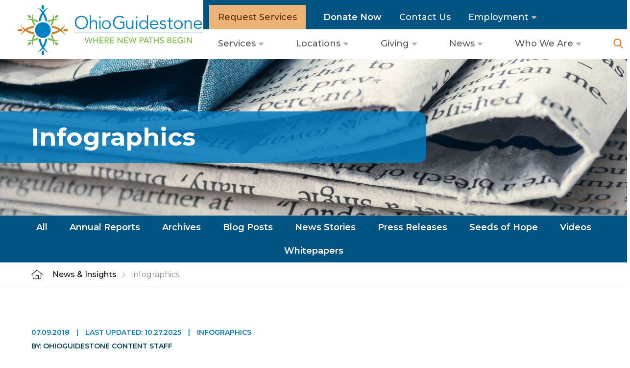

--- FILE ---
content_type: text/html; charset=UTF-8
request_url: https://ohioguidestone.org/category/infographics/
body_size: 67523
content:
<!doctype html>
<html lang="en-US" prefix="og: https://ogp.me/ns#">
<head>
	<meta charset="UTF-8">
	<meta name="viewport" content="width=device-width, initial-scale=1">

    <link rel="icon" href="https://ohioguidestone.org/wp-content/uploads/2022/08/cropped-OGSLogo-symbol-32x32-1.png" sizes="32x32" />
    <link rel="icon" href="https://ohioguidestone.org/wp-content/uploads/2022/08/cropped-OGSLogo-symbol-192x192-1.png" sizes="192x192" />
    <link rel="apple-touch-icon" href="https://ohioguidestone.org/wp-content/uploads/2022/08/cropped-OGSLogo-symbol-180x180-1.png" />
    <meta name="msapplication-TileImage" content="https://ohioguidestone.org/wp-content/uploads/2022/08/cropped-OGSLogo-symbol-270x270-1.png" />
	<!--Google Verify-->
	<meta name="google-site-verification" content="4iNRNenbHwJ0X-Zgwsp5OQst_Gn7vRxI8F03RxZKtSo" />
    <!-- Google Tag Manager -->
    <script>(function(w,d,s,l,i){w[l]=w[l]||[];w[l].push({'gtm.start':
    new Date().getTime(),event:'gtm.js'});var f=d.getElementsByTagName(s)[0],
    j=d.createElement(s),dl=l!='dataLayer'?'&l='+l:'';j.async=true;j.src=
    'https://www.googletagmanager.com/gtm.js?id='+i+dl;f.parentNode.insertBefore(j,f);
    })(window,document,'script','dataLayer','GTM-PRRML5N');</script>
    <!-- End Google Tag Manager -->

    
    <script type="text/javascript">
    (function(c,l,a,r,i,t,y){
        c[a]=c[a]||function(){(c[a].q=c[a].q||[]).push(arguments)};
        t=l.createElement(r);t.async=1;t.src="https://www.clarity.ms/tag/"+i;
        y=l.getElementsByTagName(r)[0];y.parentNode.insertBefore(t,y);
    })(window, document, "clarity", "script", "tqiusknip4");
</script>
    
<!-- Search Engine Optimization by Rank Math PRO - https://rankmath.com/ -->
<title>Infographics | OhioGuidestone</title>
<meta name="robots" content="follow, noindex"/>
<meta property="og:locale" content="en_US" />
<meta property="og:type" content="article" />
<meta property="og:title" content="Infographics | OhioGuidestone" />
<meta property="og:url" content="https://ohioguidestone.org/category/infographics/" />
<meta property="og:site_name" content="OhioGuidestone" />
<meta property="article:publisher" content="https://www.facebook.com/OhioGuidestone/" />
<meta name="twitter:card" content="summary_large_image" />
<meta name="twitter:title" content="Infographics | OhioGuidestone" />
<meta name="twitter:site" content="@OhioGuidestone" />
<meta name="twitter:label1" content="Posts" />
<meta name="twitter:data1" content="1" />
<script type="application/ld+json" class="rank-math-schema-pro">{"@context":"https://schema.org","@graph":[{"@type":"Organization","@id":"https://ohioguidestone.org/#organization","name":"OhioGuidestone","sameAs":["https://www.facebook.com/OhioGuidestone/","https://twitter.com/OhioGuidestone","https://instagram.com/ohioguidestone","https://www.youtube.com/@OhioGuidestoneVision","https://linkedin.com/company/ohioguidestone"]},{"@type":"WebSite","@id":"https://ohioguidestone.org/#website","url":"https://ohioguidestone.org","name":"OhioGuidestone","publisher":{"@id":"https://ohioguidestone.org/#organization"},"inLanguage":"en-US"},{"@type":"BreadcrumbList","@id":"https://ohioguidestone.org/category/infographics/#breadcrumb","itemListElement":[{"@type":"ListItem","position":"1","item":{"@id":"https://ohioguidestone.org","name":"News &amp; Insights"}},{"@type":"ListItem","position":"2","item":{"@id":"https://ohioguidestone.org/news-insights/","name":"News &#038; Insights"}},{"@type":"ListItem","position":"3","item":{"@id":"https://ohioguidestone.org/category/infographics/","name":"Infographics"}}]},{"@type":"CollectionPage","@id":"https://ohioguidestone.org/category/infographics/#webpage","url":"https://ohioguidestone.org/category/infographics/","name":"Infographics | OhioGuidestone","isPartOf":{"@id":"https://ohioguidestone.org/#website"},"inLanguage":"en-US","breadcrumb":{"@id":"https://ohioguidestone.org/category/infographics/#breadcrumb"}}]}</script>
<!-- /Rank Math WordPress SEO plugin -->

<link rel='dns-prefetch' href='//kit.fontawesome.com' />
<link rel='dns-prefetch' href='//ohioguidestone.org' />
<link rel='dns-prefetch' href='//fonts.googleapis.com' />
<link rel="alternate" type="application/rss+xml" title="OhioGuidestone &raquo; Feed" href="https://ohioguidestone.org/feed/" />
<link rel="alternate" type="application/rss+xml" title="OhioGuidestone &raquo; Comments Feed" href="https://ohioguidestone.org/comments/feed/" />
<link rel="alternate" type="application/rss+xml" title="OhioGuidestone &raquo; Infographics Category Feed" href="https://ohioguidestone.org/category/infographics/feed/" />
<style id='wp-img-auto-sizes-contain-inline-css' type='text/css'>
img:is([sizes=auto i],[sizes^="auto," i]){contain-intrinsic-size:3000px 1500px}
/*# sourceURL=wp-img-auto-sizes-contain-inline-css */
</style>
<style id='wp-emoji-styles-inline-css' type='text/css'>

	img.wp-smiley, img.emoji {
		display: inline !important;
		border: none !important;
		box-shadow: none !important;
		height: 1em !important;
		width: 1em !important;
		margin: 0 0.07em !important;
		vertical-align: -0.1em !important;
		background: none !important;
		padding: 0 !important;
	}
/*# sourceURL=wp-emoji-styles-inline-css */
</style>
<link rel='stylesheet' id='wp-block-library-css' href='https://ohioguidestone.org/wp-includes/css/dist/block-library/style.min.css?ver=6.9' type='text/css' media='all' />
<style id='classic-theme-styles-inline-css' type='text/css'>
/*! This file is auto-generated */
.wp-block-button__link{color:#fff;background-color:#32373c;border-radius:9999px;box-shadow:none;text-decoration:none;padding:calc(.667em + 2px) calc(1.333em + 2px);font-size:1.125em}.wp-block-file__button{background:#32373c;color:#fff;text-decoration:none}
/*# sourceURL=/wp-includes/css/classic-themes.min.css */
</style>
<link rel='stylesheet' id='crp-style-grid-css' href='https://ohioguidestone.org/wp-content/plugins/contextual-related-posts/css/grid.min.css?ver=4.1.0' type='text/css' media='all' />
<style id='crp-style-grid-inline-css' type='text/css'>

			.crp_related.crp-grid ul li a.crp_link {
				grid-template-rows: 150px auto;
			}
			.crp_related.crp-grid ul {
				grid-template-columns: repeat(auto-fill, minmax(150px, 1fr));
			}
			
/*# sourceURL=crp-style-grid-inline-css */
</style>
<link rel='stylesheet' id='ohgs2022-base-style-css' href='https://ohioguidestone.org/wp-content/themes/ohgs2022/style.css?ver=6.9' type='text/css' media='all' />
<link rel='stylesheet' id='ohgs2022-hamburgers-style-css' href='https://ohioguidestone.org/wp-content/themes/ohgs2022/css/hamburgers-min.css?ver=6.9' type='text/css' media='all' />
<link rel='stylesheet' id='ohgs2022-fonts-css' href='https://fonts.googleapis.com/css?family=Montserrat%3Aital%2Cwght%400%2C400%3B0%2C500%3B0%2C600%3B0%2C700%3B1%2C400%3B1%2C500%3B1%2C600%3B1%2C700%26display%3Dswap&#038;subset=latin%2Clatin-ext&#038;ver=6.9' type='text/css' media='all' />
<script type="text/javascript" src="https://kit.fontawesome.com/715bb03cd9.js" id="font-awesome-kit-js"></script>
<script type="text/javascript" src="https://ohioguidestone.org/wp-includes/js/jquery/jquery.min.js?ver=3.7.1" id="jquery-core-js"></script>
<script type="text/javascript" src="https://ohioguidestone.org/wp-includes/js/jquery/jquery-migrate.min.js?ver=3.4.1" id="jquery-migrate-js"></script>
<link rel="https://api.w.org/" href="https://ohioguidestone.org/wp-json/" /><link rel="alternate" title="JSON" type="application/json" href="https://ohioguidestone.org/wp-json/wp/v2/categories/3" /><link rel="EditURI" type="application/rsd+xml" title="RSD" href="https://ohioguidestone.org/xmlrpc.php?rsd" />
<meta name="generator" content="WordPress 6.9" />
		<style type="text/css" id="wp-custom-css">
			.wp-block-query ul {
	display: grid !important;
	gap: 2.5rem !important;
}

@media (max-width: 768px) {
  .wp-block-query ul {
    grid-template-columns: 1fr !important; 
  }
}
.rank-math-content-ai-tooltip {display:none !important;}

footer.site-footer #colophon {
	background-image: none !important;
}
#nav-utility-holder ul li.request-services {
	background-color: #ecb374 !important;
}
#nav-utility-holder ul li.request-services a {
	color: #5f2d00 !important;
}
.i4ewOd-pzNkMb-haAclf {background-color: #1c1c1e !important;}
.galaBox {
	padding: 2em;
	background-color: #fff;
	border: 2px solid #ccc;
	border-radius:15px;
}
.galaDets{
	margin-left: 2em;
}
.rev-btn, .rev-btn:visited {padding: 16px 10px 16px 18px !important;}
.rcli {color: #fff !important;}

.ticket-ticker{margin: 0 !important; padding-top: 0 !important; padding-bottom:20px !important;}


/*homepage success story- remove dashes*/
.success-name-story:before {
	background-image: none !important;
}

/* fix the issue with the embedded Google Map breaking responsiveness on the homepage - without the need for breakpoint media queries (remove specified width and height from the iframe code) */
.mapDiv{
	position: relative;
  overflow: hidden;
  /* Calculate the aspect ratio: height / width (500 / 600 = 0.8333) */
  padding-bottom: 83.33%; 
  height: 0;
}

.mapDiv iframe {
	position: absolute;
  top: 0;
  left: 0;
  width: 100%;
  height: 100%;
}

/* Locations Loop column too short for map column on larger devices fix */
.mapBlock {
	max-height:1000px !important;
}

/* new homepage hero image and callout boxes */
header .site-header {
top: 0 !important;
	position: relative !important;
	z-index: 10 !important;
}

.hero-text-spacing { padding:80px 0 0 350px !important; position:relative;}
.hero-text-no-padding{margin-top:-40px;}
.heroBlock {margin-top: 0 !important; position: relative !important;}

.heroCalloutRow {
	margin-top: -125px;
position: relative;
z-index:1;}
.heroCallout1 {border: 4px solid #a8e0f9; padding-bottom: 20px; display: flex; flex-direction:column;}
.heroCallout2 {border: 4px solid #c7e09d; padding-bottom: 20px; display: flex; flex-direction:column;}
.heroCallout3 {border: 4px solid #efd9a2; padding-bottom: 20px; display: flex; flex-direction:column;}
.calloutBtn1, .calloutBtn2, .calloutBtn3 { display:inline-block; margin-top: auto; align-self: flex-start; }
.heroCallout1 p , .heroCallout2 p, .heroCallout3 p{
	padding: 0 25px;
	margin: 0 auto;
	text-align: center;
	flex-grow: 1;
}
.heroCallout1 .wp-block-button, .heroCallout2 .wp-block-button, .heroCallout3 .wp-block-button {
	margin: 35px 20px 10px;
}
@media (max-width: 768px) {
	.wp-block-image{
		max-width:397px;
		margin:0 auto;
	}	
	.heroCallout1 image, .heroCallout2 image, .heroCallout3 image {
		width:100%;
		height: auto;
	}
	.heroCallout1 h3, .heroCallout2 h3, .heroCallout3 h3 { padding-top:20px;}
	.heroBtn{padding-bottom:100px; z-index: 1;	}
	.hero-3-stars{ position: absolute; bottom:0; right:0;}
	}

@media (min-width:769px){
	.heroCalloutRow{margin-top:-125px;}
	.heroBtn{	padding-bottom: 100px;}
	.hero-text-spacing{position:relative !important;}
	.heroBlock {margin-top: 0 !important; position: relative !important; padding-bottom:20px;}
	.hero-3-stars{position: absolute; bottom:0; right:0; width:30%; }
	.heroCallout1 h3, .heroCallout2 h3, .heroCallout3 h3 { padding-top:20px;}
	
}
@media (min-width:1950px){
		.hero-3-stars{position: absolute; bottom:0; right:0; width:30%; }
}
@media (min-width: 769px) and (max-width: 1275px) {
    .entry-content, .heroBlock
 {      max-width: 100% !important; /* Force the width to 100% */
        padding-left: 0 !important;
        padding-right: 0 !important;
    }
    .heroBlock {
        width: 100% !important;
        max-width: 100% !important;
    }
    .heroCalloutRow {
        max-width: 100% !important;
    }
}

/* Add/remove buttons on Forms Repeater fields */
.wpforms-field-repeater-button-add
 {
    background-color: #c7e09d !important;
    color: #111111 !important;
}
.wpforms-field-repeater-button-remove {
	  background-color: #efd9a2 !important;
    color: #111111 !important;
}

/* homepage "connections" bar styling, pre-footer*/
.connections { background-color:#005b86; padding: 10px 10px 40px 10px;}
.connections-container {
    display: flex; 
    align-items: center; 
    justify-content: space-between; 
    flex-wrap: wrap; 
    gap: 20px; 
    padding-top: 30px; 
}
.connections-container p {
    margin: 0; 
}
.socials a {
    margin-right: 15px;
}
.join-list-button {
    background-color: #ecb374;
    padding: 10px 40px;
    border: 1px solid #ecb374;
    border-radius: 27px;
    font-size: 1.2em;
    font-family: 'montserrat', sans-serif;
    font-weight: bold;
    cursor: pointer; 
}
.join-list-button a {
    font-family: 'montserrat', sans-serif !important;
    font-weight: bold !important;
}
.join-list-button a {
    color: #005b86 !important;
}

/* --- Mobile Responsiveness for "connections" bar, pre-footer--- */
@media (max-width: 768px) {
    .connections-container {
        flex-direction: column;
        align-items: center;
			  text-align: center;
    }
    .socials {
        margin-top: 15px;
    }
    .socials a:not(:last-child) {
        margin-right: 10px; 
    }
    .join-list-button {
        width: 100%; 
        margin-top: 15px;
        text-align: center; 
    }
}
footer.site-footer .footer-col-holder { width:100%;}
/* Container for LegitScript/OhioRISE logos in 4th column of footer */
.footer-logo-container {
    display: flex; 
    align-items: center; 
    justify-content: flex-end; 
    flex-wrap: wrap; 
    gap: 20px; 
}

/* Ensure the footer logos behave predictably */
.footer-logo-container img {
    max-width: 100%; 
    height: auto;
}

/* --- Mobile Responsiveness (Screen size up to 768px) --- */
@media (max-width: 768px) {
    .footer-logo-container {
        justify-content: flex-start; 
    }
}

.footer-col2 ul li { line-height: 1.4em !important}
.footer-col1 p { line-height: 1.2em !important}

/* Styles for 2 columns of footer links on desktop and larger screens */
.footer-list-links {
  display: flex; 
  justify-content: space-between; 
	width:100%;
}
.footer-list-links .column {
  width: 48%; 
  box-sizing: border-box;
}

.footer-list-links ul {
  list-style-type: none;
  margin: 0;
  padding: 0;
	margin-top: 7px !important;
}
.footer-list-links li {
  margin-bottom: 5px;
}

/* --- Mobile-specific footer styles (for screens up to 768px) --- */
@media (max-width: 768px) {
  .footer-list-links {
    flex-direction: column;
		margin-left:15px;
  }
	.footer-col1 {margin-left: 15px;}
  
  /* Reset widths for mobile and ensure full-width stacking */
  .footer-list-links .column {
    width: 100%; 
  }
  
  /* Add space between the columns on mobile */
  .footer-list-links .column:last-child {
    margin-top: 20px; 
  }
}

/* RankMath FAQ Block */
.rank-math-list-item {
	padding:25px;
	margin-bottom:15px;
	background-color:#f7f7f7;
}


/* CUSTOM AUTHOR BOX to display at the bottom of posts where an SME has Reviewed Content or Staff has written an article we are publishing */
/* Custom Author Box Styling */
.custom-author-box {
    display: flex;
    gap: 20px;
    align-items: center;
    border: 1px solid #ddd;
    padding: 20px;
    margin-top: 40px;
}
.custom-author-box .author-headshot img {
    width: 100px;
    height: 100px;
    border-radius: 50%;
    object-fit: cover;
}
.custom-author-box .author-info h4 {
    margin: 0 0 5px;
}
.custom-author-box .author-info p {
    margin: 0 0 10px;
    font-size: 0.9em;
}
/* Custom Byline Styling */
.custom-byline {
   /* font-size: 1.1em;*/
    font-style: italic;
    color: #555;
    margin-bottom: 20px;
}

/* top of page author byline (content author - usally OG Content Staff but may occassionally be someone else, they do not get an authorbox at the bottom of the page)
 */
.customauthorname {
	color: #003c58;
}
.img-rightpadding { padding-right: 20px;}

/* Help Site Visitor Form */
#wpforms-form-14431 {
	display: flex;
	flex-direction: row;
	align-items: center;
	justify-content: center;
	width: 100%;
	/*gap: 10px;*/
}

/* center the form on the page */
#wpforms-form-14431 .wpforms-field-container {
	flex-grow: 1;
	max-width:500px;
	margin-bottom: 0 !important;
}
#wpforms-form-14431 select{
	margin: 0 auto;
	display: block;
	width: 100%;
	height: 45px;
}
#wpforms-form-14431 button[type="submit"] {
	height:50px;
	margin-top:25px;
}
#wpforms-form-14431 .wpforoms-submit-container {
	width: auto !important;
	margin: 0 !important;
	padding: 0 !important;
	
}
#wpforms-14431-field_1-container{
  text-align: center;	
}		</style>
		</head>

<body class="archive category category-infographics category-3 wp-embed-responsive wp-theme-ohgs2022 post-why-establish-autism-services hfeed">
<!-- Google Tag Manager (noscript) -->
<noscript><iframe src="https://www.googletagmanager.com/ns.html?id=GTM-PRRML5N"
height="0" width="0" style="display:none;visibility:hidden"></iframe></noscript>
<!-- End Google Tag Manager (noscript) -->

<div id="page" class="site">
	<a class="skip-link screen-reader-text" href="#primary">Skip to content</a>
    
    <header id="masthead" class="site-header">
           <div class="set-width">
                <div class="site-branding">
                    <div class="site-logo">
                        <a href="https://ohioguidestone.org/">
                            <img src="https://ohioguidestone.org/wp-content/themes/ohgs2022/images/OGSLogo-Horizontal_PMS_NewTagline.svg" width="379" height="103" alt="OhioGuidestone logo"/>
                        </a>
                    </div>
                </div><!-- .site-branding -->

                <nav id="site-navigation" class="main-navigation">
                    <button class="hamburger hamburger--3dx menu-toggle" aria-controls="primary-menu" aria-expanded="false">
                        <span class="hamburger-text">MENU</span>
                        <span class="hamburger-box">
                        <span class="hamburger-inner"></span>
                        </span>
                    </button>
                    <div id="nav-utility-holder">
                        <div class="menu-top-utility-container"><ul id="top-utility" class="menu"><li id="menu-item-4604" class="request-services menu-item menu-item-type-post_type menu-item-object-page menu-item-4604"><a href="https://ohioguidestone.org/request-services/">Request Services</a></li>
<li id="menu-item-4592" class="donate-now menu-item menu-item-type-post_type menu-item-object-page menu-item-4592"><a href="https://ohioguidestone.org/donate/">Donate Now</a></li>
<li id="menu-item-4593" class="menu-item menu-item-type-post_type menu-item-object-page menu-item-4593"><a href="https://ohioguidestone.org/contact-us/">Contact Us</a></li>
<li id="menu-item-4594" class="menu-item menu-item-type-post_type menu-item-object-page menu-item-has-children menu-item-4594"><a href="https://ohioguidestone.org/employment/">Employment</a><button class="sub-menu-toggle" aria-expanded="false"><span class="icon-plus"><i class="fas fa-caret-down"></i></span><span class="icon-minus"><i class="fas fa-caret-up"></i></span><span class="screen-reader-text">Open menu</span></button>
<ul class="sub-menu">
	<li id="menu-item-4635" class="menu-item menu-item-type-custom menu-item-object-custom menu-item-4635"><a target="_blank" href="https://recruiting.ultipro.com/OHI1003/JobBoard/4da200cc-2a1f-0d6e-6a26-433bb2d266af/?q=&#038;o=postedDateDesc">Job Openings</a></li>
	<li id="menu-item-5058" class="menu-item menu-item-type-post_type menu-item-object-page menu-item-5058"><a href="https://ohioguidestone.org/employment/internships/">Internships</a></li>
</ul>
</li>
</ul></div>                    </div>
                    <div id="nav-holder">
                        <div class="menu-main-container"><ul id="primary-menu" class="menu"><li id="menu-item-3522" class="menu-item menu-item-type-custom menu-item-object-custom menu-item-has-children menu-item-3522"><a href="/services">Services</a><button class="sub-menu-toggle" aria-expanded="false"><span class="icon-plus"><i class="fas fa-caret-down"></i></span><span class="icon-minus"><i class="fas fa-caret-up"></i></span><span class="screen-reader-text">Open menu</span></button><div class="sub-level0">
<ul class="sub-menu">
	<li id="menu-item-11990" class="menu-item menu-item-type-custom menu-item-object-custom menu-item-11990"><a href="https://ohioguidestone.org/services/ready-care/">ReadyCare Walk-In Clinics</a></li>
	<li id="menu-item-3523" class="menu-item menu-item-type-post_type menu-item-object-services menu-item-has-children menu-item-3523"><a href="https://ohioguidestone.org/services/adult-mental-health-services/">Adult Mental Health</a><button class="sub-menu-toggle subsub" aria-expanded="false"><span class="icon-plus"><i class="fa fa-chevron-right"></i></span><span class="icon-minus"><i class="fa fa-chevron-right"></i></span><span class="screen-reader-text">Open menu</span></button><div class="sub-level1">
	<ul class="sub-menu">
		<li id="menu-item-3524" class="menu-item menu-item-type-post_type menu-item-object-services menu-item-3524"><a href="https://ohioguidestone.org/services/adult-mental-health-services/outpatient-mental-health-services/">Adult Outpatient Mental Health Services</a></li>
		<li id="menu-item-3525" class="menu-item menu-item-type-post_type menu-item-object-services menu-item-3525"><a href="https://ohioguidestone.org/services/adult-mental-health-services/outpatient-mental-health-services/maternal-depression/">Maternal Depression</a></li>
		<li id="menu-item-4179" class="menu-item menu-item-type-post_type menu-item-object-services menu-item-4179"><a href="https://ohioguidestone.org/services/adult-mental-health-services/psychiatric-services/">Adult Psychiatry Services</a></li>
		<li id="menu-item-4180" class="menu-item menu-item-type-post_type menu-item-object-services menu-item-4180"><a href="https://ohioguidestone.org/services/adult-mental-health-services/assertive-community-treatment/">Assertive Community Treatment</a></li>
		<li id="menu-item-10926" class="menu-item menu-item-type-custom menu-item-object-custom menu-item-10926"><a href="https://ohioguidestone.org/services/adult-mental-health-services/crisis-stabilization/">Crisis Stabilization</a></li>
		<li id="menu-item-4714" class="summary-link menu-item menu-item-type-post_type menu-item-object-services menu-item-4714"><a href="https://ohioguidestone.org/services/adult-mental-health-services/">Adult Mental Health Overview</a></li>
	</ul>
</div></li>
	<li id="menu-item-3532" class="menu-item menu-item-type-post_type menu-item-object-services menu-item-has-children menu-item-3532"><a href="https://ohioguidestone.org/services/youth-mental-health-services/">Youth Mental Health</a><button class="sub-menu-toggle subsub" aria-expanded="false"><span class="icon-plus"><i class="fa fa-chevron-right"></i></span><span class="icon-minus"><i class="fa fa-chevron-right"></i></span><span class="screen-reader-text">Open menu</span></button><div class="sub-level1">
	<ul class="sub-menu">
		<li id="menu-item-3737" class="menu-item menu-item-type-post_type menu-item-object-services menu-item-3737"><a href="https://ohioguidestone.org/services/youth-mental-health-services/counseling-services-for-children/">Youth Outpatient Mental Health Services</a></li>
		<li id="menu-item-4183" class="menu-item menu-item-type-post_type menu-item-object-services menu-item-4183"><a href="https://ohioguidestone.org/services/youth-mental-health-services/in-home-counseling-services/">In Home Counseling</a></li>
		<li id="menu-item-4184" class="menu-item menu-item-type-post_type menu-item-object-services menu-item-4184"><a href="https://ohioguidestone.org/services/youth-mental-health-services/mental-health-residential-treatment/">Residential Treatment (Berea)</a></li>
		<li id="menu-item-4182" class="menu-item menu-item-type-post_type menu-item-object-services menu-item-4182"><a href="https://ohioguidestone.org/services/youth-mental-health-services/psychiatric-services-for-children/">Psychiatric Services for Children</a></li>
		<li id="menu-item-4185" class="menu-item menu-item-type-post_type menu-item-object-services menu-item-4185"><a href="https://ohioguidestone.org/services/youth-mental-health-services/juvenile-justice-program/">Juvenile Justice Program</a></li>
		<li id="menu-item-5100" class="menu-item menu-item-type-post_type menu-item-object-services menu-item-5100"><a href="https://ohioguidestone.org/services/youth-mental-health-services/school-services/">School Services</a></li>
		<li id="menu-item-4720" class="summary-link menu-item menu-item-type-post_type menu-item-object-services menu-item-4720"><a href="https://ohioguidestone.org/services/youth-mental-health-services/">Youth Mental Health Overview</a></li>
	</ul>
</div></li>
	<li id="menu-item-3526" class="menu-item menu-item-type-post_type menu-item-object-services menu-item-has-children menu-item-3526"><a href="https://ohioguidestone.org/services/child-mental-health-services/">Early Childhood Mental Health</a><button class="sub-menu-toggle subsub" aria-expanded="false"><span class="icon-plus"><i class="fa fa-chevron-right"></i></span><span class="icon-minus"><i class="fa fa-chevron-right"></i></span><span class="screen-reader-text">Open menu</span></button><div class="sub-level1">
	<ul class="sub-menu">
		<li id="menu-item-4186" class="menu-item menu-item-type-post_type menu-item-object-services menu-item-4186"><a href="https://ohioguidestone.org/services/child-mental-health-services/in-home-child-therapy/">Home-Based Treatment</a></li>
		<li id="menu-item-5002" class="menu-item menu-item-type-post_type menu-item-object-services menu-item-5002"><a href="https://ohioguidestone.org/services/child-mental-health-services/early-intervention/">Early Childhood Intervention Services</a></li>
		<li id="menu-item-3527" class="menu-item menu-item-type-post_type menu-item-object-services menu-item-3527"><a href="https://ohioguidestone.org/services/child-mental-health-services/early-childhood-mental-health-consultation/">Early Childhood Consultation</a></li>
		<li id="menu-item-5004" class="menu-item menu-item-type-post_type menu-item-object-services menu-item-5004"><a href="https://ohioguidestone.org/services/child-mental-health-services/pregnancy-new-parent-assistance/">Pregnancy and New Parent Assistance</a></li>
		<li id="menu-item-3735" class="menu-item menu-item-type-post_type menu-item-object-services menu-item-3735"><a href="https://ohioguidestone.org/services/child-mental-health-services/autism-treatment-services/">Autism Services</a></li>
		<li id="menu-item-5590" class="menu-item menu-item-type-post_type menu-item-object-services menu-item-5590"><a href="https://ohioguidestone.org/services/child-mental-health-services/fetal-alcohol-spectrum-disorder/">Fetal Alcohol Spectrum Disorder Services</a></li>
		<li id="menu-item-4716" class="summary-link menu-item menu-item-type-post_type menu-item-object-services menu-item-4716"><a href="https://ohioguidestone.org/services/child-mental-health-services/">Early Childhood Mental Health Overview</a></li>
	</ul>
</div></li>
	<li id="menu-item-3738" class="menu-item menu-item-type-post_type menu-item-object-services menu-item-has-children menu-item-3738"><a href="https://ohioguidestone.org/services/family-mental-health-services/">Family Support</a><button class="sub-menu-toggle subsub" aria-expanded="false"><span class="icon-plus"><i class="fa fa-chevron-right"></i></span><span class="icon-minus"><i class="fa fa-chevron-right"></i></span><span class="screen-reader-text">Open menu</span></button><div class="sub-level1">
	<ul class="sub-menu">
		<li id="menu-item-3741" class="menu-item menu-item-type-post_type menu-item-object-services menu-item-3741"><a href="https://ohioguidestone.org/services/family-mental-health-services/family-counseling-services/">Family Counseling Services</a></li>
		<li id="menu-item-3739" class="menu-item menu-item-type-post_type menu-item-object-services menu-item-3739"><a href="https://ohioguidestone.org/services/family-mental-health-services/parent-coaching/">Parent Coaching</a></li>
		<li id="menu-item-3740" class="menu-item menu-item-type-post_type menu-item-object-services menu-item-3740"><a href="https://ohioguidestone.org/services/family-mental-health-services/foster-care/">Foster Care Services</a></li>
		<li id="menu-item-3742" class="menu-item menu-item-type-post_type menu-item-object-services menu-item-3742"><a href="https://ohioguidestone.org/services/family-mental-health-services/emergency-domestic-violence-shelter/">Domestic Violence Shelter</a></li>
		<li id="menu-item-4717" class="summary-link menu-item menu-item-type-post_type menu-item-object-services menu-item-4717"><a href="https://ohioguidestone.org/services/family-mental-health-services/">Family Support Overview</a></li>
	</ul>
</div></li>
	<li id="menu-item-13513" class="menu-item menu-item-type-custom menu-item-object-custom menu-item-13513"><a href="https://ohioguidestone.org/services/mobile-crisis-services-mrss/">Mobile Response &#038; Stabilization Services</a></li>
	<li id="menu-item-12360" class="menu-item menu-item-type-custom menu-item-object-custom menu-item-12360"><a href="https://ohioguidestone.org/services/primary-care-services/">Primary Care Services</a></li>
	<li id="menu-item-9659" class="menu-item menu-item-type-custom menu-item-object-custom menu-item-has-children menu-item-9659"><a href="https://ohioguidestone.org/services/psychiatric-services/">Psychiatric Services</a><button class="sub-menu-toggle subsub" aria-expanded="false"><span class="icon-plus"><i class="fa fa-chevron-right"></i></span><span class="icon-minus"><i class="fa fa-chevron-right"></i></span><span class="screen-reader-text">Open menu</span></button><div class="sub-level1">
	<ul class="sub-menu">
		<li id="menu-item-9660" class="menu-item menu-item-type-custom menu-item-object-custom menu-item-9660"><a href="https://ohioguidestone.org/services/adult-mental-health-services/psychiatric-services/">Adult Psychiatry Services</a></li>
		<li id="menu-item-9661" class="menu-item menu-item-type-custom menu-item-object-custom menu-item-9661"><a href="https://ohioguidestone.org/services/youth-mental-health-services/psychiatric-services-for-children/">Psychiatric Services for Children</a></li>
	</ul>
</div></li>
	<li id="menu-item-3528" class="menu-item menu-item-type-post_type menu-item-object-services menu-item-has-children menu-item-3528"><a href="https://ohioguidestone.org/services/substance-abuse-services/">Substance Abuse Services</a><button class="sub-menu-toggle subsub" aria-expanded="false"><span class="icon-plus"><i class="fa fa-chevron-right"></i></span><span class="icon-minus"><i class="fa fa-chevron-right"></i></span><span class="screen-reader-text">Open menu</span></button><div class="sub-level1">
	<ul class="sub-menu">
		<li id="menu-item-4187" class="menu-item menu-item-type-post_type menu-item-object-services menu-item-4187"><a href="https://ohioguidestone.org/services/substance-abuse-services/alcohol-addiction-recovery/">Alcohol Recovery</a></li>
		<li id="menu-item-3530" class="menu-item menu-item-type-post_type menu-item-object-services menu-item-3530"><a href="https://ohioguidestone.org/services/substance-abuse-services/drug-addiction-recovery/">Drug Recovery</a></li>
		<li id="menu-item-3529" class="menu-item menu-item-type-post_type menu-item-object-services menu-item-3529"><a href="https://ohioguidestone.org/services/substance-abuse-services/assessments-and-counseling/">Assessments and Counseling</a></li>
		<li id="menu-item-4188" class="menu-item menu-item-type-post_type menu-item-object-services menu-item-4188"><a href="https://ohioguidestone.org/services/substance-abuse-services/intensive-outpatient-treatment/">Intensive Outpatient Treatment</a></li>
		<li id="menu-item-5170" class="menu-item menu-item-type-post_type menu-item-object-services menu-item-5170"><a href="https://ohioguidestone.org/services/substance-abuse-services/residential-treatment/">Residential Treatment</a></li>
		<li id="menu-item-3531" class="menu-item menu-item-type-post_type menu-item-object-services menu-item-3531"><a href="https://ohioguidestone.org/services/substance-abuse-services/medication-assisted-treatment/">Medication Assisted Treatment</a></li>
		<li id="menu-item-4719" class="summary-link menu-item menu-item-type-post_type menu-item-object-services menu-item-4719"><a href="https://ohioguidestone.org/services/substance-abuse-services/">Substance Abuse Services Overview</a></li>
	</ul>
</div></li>
	<li id="menu-item-4189" class="menu-item menu-item-type-post_type menu-item-object-services menu-item-has-children menu-item-4189"><a href="https://ohioguidestone.org/services/job-training/">Job Training</a><button class="sub-menu-toggle subsub" aria-expanded="false"><span class="icon-plus"><i class="fa fa-chevron-right"></i></span><span class="icon-minus"><i class="fa fa-chevron-right"></i></span><span class="screen-reader-text">Open menu</span></button><div class="sub-level1">
	<ul class="sub-menu">
		<li id="menu-item-5331" class="menu-item menu-item-type-post_type menu-item-object-services menu-item-5331"><a href="https://ohioguidestone.org/services/job-training/workforce-360/">Workforce 360°</a></li>
		<li id="menu-item-4190" class="menu-item menu-item-type-post_type menu-item-object-services menu-item-4190"><a href="https://ohioguidestone.org/services/job-training/community-training-programs/">Community Training Programs</a></li>
		<li id="menu-item-4718" class="summary-link menu-item menu-item-type-post_type menu-item-object-services menu-item-4718"><a href="https://ohioguidestone.org/services/job-training/">Job Training Overview</a></li>
	</ul>
</div></li>
	<li id="menu-item-4225" class="menu-item menu-item-type-post_type menu-item-object-services menu-item-4225"><a href="https://ohioguidestone.org/services/ohiorise-care-coordination/">OhioRISE Care Coordination</a></li>
	<li id="menu-item-8423" class="menu-item menu-item-type-custom menu-item-object-custom menu-item-8423"><a href="https://ohioguidestone.org/services/community-behavioral-health-clinics/">Certified Community Behavioral Health Clinics</a></li>
	<li id="menu-item-5047" class="menu-item menu-item-type-post_type menu-item-object-services menu-item-5047"><a href="https://ohioguidestone.org/services/telehealth/">Telehealth</a></li>
	<li id="menu-item-5003" class="menu-item menu-item-type-post_type menu-item-object-services menu-item-5003"><a href="https://ohioguidestone.org/services/innovation/">Innovation</a></li>
	<li id="menu-item-3533" class="summary-link menu-item menu-item-type-custom menu-item-object-custom menu-item-3533"><a href="/services">Explore Services</a></li>
</ul>
</div></li>
<li id="menu-item-3536" class="menu-item menu-item-type-post_type menu-item-object-page menu-item-has-children menu-item-3536"><a href="https://ohioguidestone.org/locations/">Locations</a><button class="sub-menu-toggle" aria-expanded="false"><span class="icon-plus"><i class="fas fa-caret-down"></i></span><span class="icon-minus"><i class="fas fa-caret-up"></i></span><span class="screen-reader-text">Open menu</span></button><div class="sub-level0">
<ul class="sub-menu">
	<li id="menu-item-3783" class="menu-item menu-item-type-post_type menu-item-object-page menu-item-has-children menu-item-3783"><a href="https://ohioguidestone.org/locations/northeast-ohio/">Northeast Ohio</a><button class="sub-menu-toggle subsub" aria-expanded="false"><span class="icon-plus"><i class="fa fa-chevron-right"></i></span><span class="icon-minus"><i class="fa fa-chevron-right"></i></span><span class="screen-reader-text">Open menu</span></button><div class="sub-level1">
	<ul class="sub-menu">
		<li id="menu-item-5598" class="menu-item menu-item-type-post_type menu-item-object-page menu-item-5598"><a href="https://ohioguidestone.org/locations/northeast-ohio/ashtabula/">Ashtabula County</a></li>
		<li id="menu-item-4148" class="menu-item menu-item-type-post_type menu-item-object-page menu-item-4148"><a href="https://ohioguidestone.org/locations/northeast-ohio/carroll/">Carroll County</a></li>
		<li id="menu-item-5596" class="menu-item menu-item-type-post_type menu-item-object-page menu-item-5596"><a href="https://ohioguidestone.org/locations/northeast-ohio/columbiana/">Columbiana County</a></li>
		<li id="menu-item-3596" class="menu-item menu-item-type-post_type menu-item-object-page menu-item-3596"><a href="https://ohioguidestone.org/locations/northeast-ohio/cuyahoga/">Cuyahoga County</a></li>
		<li id="menu-item-4149" class="menu-item menu-item-type-post_type menu-item-object-page menu-item-4149"><a href="https://ohioguidestone.org/locations/northeast-ohio/erie/">Erie County</a></li>
		<li id="menu-item-4150" class="menu-item menu-item-type-post_type menu-item-object-page menu-item-4150"><a href="https://ohioguidestone.org/locations/northeast-ohio/geauga/">Geauga County</a></li>
		<li id="menu-item-5595" class="menu-item menu-item-type-post_type menu-item-object-page menu-item-5595"><a href="https://ohioguidestone.org/locations/northeast-ohio/holmes/">Holmes County</a></li>
		<li id="menu-item-4151" class="menu-item menu-item-type-post_type menu-item-object-page menu-item-4151"><a href="https://ohioguidestone.org/locations/northeast-ohio/huron/">Huron County</a></li>
		<li id="menu-item-4152" class="menu-item menu-item-type-post_type menu-item-object-page menu-item-4152"><a href="https://ohioguidestone.org/locations/northeast-ohio/lake/">Lake County</a></li>
		<li id="menu-item-4153" class="menu-item menu-item-type-post_type menu-item-object-page menu-item-4153"><a href="https://ohioguidestone.org/locations/northeast-ohio/lorain/">Lorain County</a></li>
		<li id="menu-item-5594" class="menu-item menu-item-type-post_type menu-item-object-page menu-item-5594"><a href="https://ohioguidestone.org/locations/northeast-ohio/mahoning/">Mahoning County</a></li>
		<li id="menu-item-4154" class="menu-item menu-item-type-post_type menu-item-object-page menu-item-4154"><a href="https://ohioguidestone.org/locations/northeast-ohio/medina/">Medina County</a></li>
		<li id="menu-item-4155" class="menu-item menu-item-type-post_type menu-item-object-page menu-item-4155"><a href="https://ohioguidestone.org/locations/northeast-ohio/portage/">Portage County</a></li>
		<li id="menu-item-4156" class="menu-item menu-item-type-post_type menu-item-object-page menu-item-4156"><a href="https://ohioguidestone.org/locations/northeast-ohio/stark/">Stark County</a></li>
		<li id="menu-item-4157" class="menu-item menu-item-type-post_type menu-item-object-page menu-item-4157"><a href="https://ohioguidestone.org/locations/northeast-ohio/summit/">Summit County</a></li>
		<li id="menu-item-5597" class="menu-item menu-item-type-post_type menu-item-object-page menu-item-5597"><a href="https://ohioguidestone.org/locations/northeast-ohio/trumbull/">Trumbull County</a></li>
		<li id="menu-item-4158" class="menu-item menu-item-type-post_type menu-item-object-page menu-item-4158"><a href="https://ohioguidestone.org/locations/northeast-ohio/tuscarawas/">Tuscarawas County</a></li>
		<li id="menu-item-5593" class="menu-item menu-item-type-post_type menu-item-object-page menu-item-5593"><a href="https://ohioguidestone.org/locations/northeast-ohio/wayne/">Wayne County</a></li>
		<li id="menu-item-4712" class="summary-link menu-item menu-item-type-post_type menu-item-object-page menu-item-4712"><a href="https://ohioguidestone.org/locations/northeast-ohio/">Northeast Ohio Overview</a></li>
	</ul>
</div></li>
	<li id="menu-item-4007" class="menu-item menu-item-type-post_type menu-item-object-page menu-item-has-children menu-item-4007"><a href="https://ohioguidestone.org/locations/northwest-ohio/">Northwest Ohio</a><button class="sub-menu-toggle subsub" aria-expanded="false"><span class="icon-plus"><i class="fa fa-chevron-right"></i></span><span class="icon-minus"><i class="fa fa-chevron-right"></i></span><span class="screen-reader-text">Open menu</span></button><div class="sub-level1">
	<ul class="sub-menu">
		<li id="menu-item-4159" class="menu-item menu-item-type-post_type menu-item-object-page menu-item-4159"><a href="https://ohioguidestone.org/locations/northwest-ohio/defiance/">Defiance County</a></li>
		<li id="menu-item-4160" class="menu-item menu-item-type-post_type menu-item-object-page menu-item-4160"><a href="https://ohioguidestone.org/locations/northwest-ohio/fulton/">Fulton County</a></li>
		<li id="menu-item-4161" class="menu-item menu-item-type-post_type menu-item-object-page menu-item-4161"><a href="https://ohioguidestone.org/locations/northwest-ohio/hancock/">Hancock County</a></li>
		<li id="menu-item-4162" class="menu-item menu-item-type-post_type menu-item-object-page menu-item-4162"><a href="https://ohioguidestone.org/locations/northwest-ohio/henry/">Henry County</a></li>
		<li id="menu-item-4163" class="menu-item menu-item-type-post_type menu-item-object-page menu-item-4163"><a href="https://ohioguidestone.org/locations/northwest-ohio/lucas/">Lucas County</a></li>
		<li id="menu-item-6434" class="menu-item menu-item-type-post_type menu-item-object-page menu-item-6434"><a href="https://ohioguidestone.org/locations/northwest-ohio/ottawa/">Ottawa County</a></li>
		<li id="menu-item-5592" class="menu-item menu-item-type-post_type menu-item-object-page menu-item-5592"><a href="https://ohioguidestone.org/locations/northwest-ohio/sandusky/">Sandusky County</a></li>
		<li id="menu-item-5591" class="menu-item menu-item-type-post_type menu-item-object-page menu-item-5591"><a href="https://ohioguidestone.org/locations/northwest-ohio/seneca/">Seneca County</a></li>
		<li id="menu-item-4165" class="menu-item menu-item-type-post_type menu-item-object-page menu-item-4165"><a href="https://ohioguidestone.org/locations/northwest-ohio/williams/">Williams County</a></li>
		<li id="menu-item-4166" class="menu-item menu-item-type-post_type menu-item-object-page menu-item-4166"><a href="https://ohioguidestone.org/locations/northwest-ohio/wood/">Wood County</a></li>
		<li id="menu-item-4713" class="summary-link menu-item menu-item-type-post_type menu-item-object-page menu-item-4713"><a href="https://ohioguidestone.org/locations/northwest-ohio/">Northwest Ohio Overview</a></li>
	</ul>
</div></li>
	<li id="menu-item-4006" class="menu-item menu-item-type-post_type menu-item-object-page menu-item-has-children menu-item-4006"><a href="https://ohioguidestone.org/locations/central-ohio/">Central Ohio</a><button class="sub-menu-toggle subsub" aria-expanded="false"><span class="icon-plus"><i class="fa fa-chevron-right"></i></span><span class="icon-minus"><i class="fa fa-chevron-right"></i></span><span class="screen-reader-text">Open menu</span></button><div class="sub-level1">
	<ul class="sub-menu">
		<li id="menu-item-4167" class="menu-item menu-item-type-post_type menu-item-object-page menu-item-4167"><a href="https://ohioguidestone.org/locations/central-ohio/crawford/">Crawford County</a></li>
		<li id="menu-item-4168" class="menu-item menu-item-type-post_type menu-item-object-page menu-item-4168"><a href="https://ohioguidestone.org/locations/central-ohio/delaware/">Delaware County</a></li>
		<li id="menu-item-4169" class="menu-item menu-item-type-post_type menu-item-object-page menu-item-4169"><a href="https://ohioguidestone.org/locations/central-ohio/fairfield/">Fairfield County</a></li>
		<li id="menu-item-4170" class="menu-item menu-item-type-post_type menu-item-object-page menu-item-4170"><a href="https://ohioguidestone.org/locations/central-ohio/franklin/">Franklin County</a></li>
		<li id="menu-item-4171" class="menu-item menu-item-type-post_type menu-item-object-page menu-item-4171"><a href="https://ohioguidestone.org/locations/central-ohio/licking/">Licking County</a></li>
		<li id="menu-item-4172" class="menu-item menu-item-type-post_type menu-item-object-page menu-item-4172"><a href="https://ohioguidestone.org/locations/central-ohio/madison/">Madison County</a></li>
		<li id="menu-item-4173" class="menu-item menu-item-type-post_type menu-item-object-page menu-item-4173"><a href="https://ohioguidestone.org/locations/central-ohio/marion/">Marion County</a></li>
		<li id="menu-item-4174" class="menu-item menu-item-type-post_type menu-item-object-page menu-item-4174"><a href="https://ohioguidestone.org/locations/central-ohio/morrow/">Morrow County</a></li>
		<li id="menu-item-4175" class="menu-item menu-item-type-post_type menu-item-object-page menu-item-4175"><a href="https://ohioguidestone.org/locations/central-ohio/union/">Union County</a></li>
		<li id="menu-item-4711" class="summary-link menu-item menu-item-type-post_type menu-item-object-page menu-item-4711"><a href="https://ohioguidestone.org/locations/central-ohio/">Central Ohio Overview</a></li>
	</ul>
</div></li>
	<li id="menu-item-4708" class="summary-link menu-item menu-item-type-post_type menu-item-object-page menu-item-4708"><a href="https://ohioguidestone.org/locations/">Explore All Locations</a></li>
</ul>
</div></li>
<li id="menu-item-4598" class="no-sub-subs menu-item menu-item-type-post_type menu-item-object-page menu-item-has-children menu-item-4598"><a href="https://ohioguidestone.org/giving/">Giving</a><button class="sub-menu-toggle" aria-expanded="false"><span class="icon-plus"><i class="fas fa-caret-down"></i></span><span class="icon-minus"><i class="fas fa-caret-up"></i></span><span class="screen-reader-text">Open menu</span></button><div class="sub-level0">
<ul class="sub-menu">
	<li id="menu-item-4599" class="menu-item menu-item-type-post_type menu-item-object-page menu-item-4599"><a href="https://ohioguidestone.org/donate/">Donate Now</a></li>
	<li id="menu-item-13127" class="menu-item menu-item-type-post_type menu-item-object-page menu-item-13127"><a href="https://ohioguidestone.org/holiday-shop/">Holiday Shops</a></li>
	<li id="menu-item-5635" class="menu-item menu-item-type-post_type menu-item-object-page menu-item-5635"><a href="https://ohioguidestone.org/giving/volunteer/">Volunteer</a></li>
	<li id="menu-item-4600" class="summary-link menu-item menu-item-type-post_type menu-item-object-page menu-item-4600"><a href="https://ohioguidestone.org/giving/">Explore Giving Opportunities</a></li>
</ul>
</div></li>
<li id="menu-item-4596" class="menu-item menu-item-type-post_type menu-item-object-page current_page_parent menu-item-has-children menu-item-4596"><a href="https://ohioguidestone.org/news-insights/">News</a><button class="sub-menu-toggle" aria-expanded="false"><span class="icon-plus"><i class="fas fa-caret-down"></i></span><span class="icon-minus"><i class="fas fa-caret-up"></i></span><span class="screen-reader-text">Open menu</span></button><div class="sub-level0">
<ul class="sub-menu">
	<li id="menu-item-4951" class="menu-item menu-item-type-taxonomy menu-item-object-category menu-item-4951"><a href="https://ohioguidestone.org/category/events/">Events</a></li>
	<li id="menu-item-5008" class="menu-item menu-item-type-taxonomy menu-item-object-category menu-item-5008"><a href="https://ohioguidestone.org/category/videos/">Videos</a></li>
	<li id="menu-item-4889" class="menu-item menu-item-type-custom menu-item-object-custom menu-item-has-children menu-item-4889"><a href="#">Blog</a><button class="sub-menu-toggle subsub" aria-expanded="false"><span class="icon-plus"><i class="fa fa-chevron-right"></i></span><span class="icon-minus"><i class="fa fa-chevron-right"></i></span><span class="screen-reader-text">Open menu</span></button><div class="sub-level1">
	<ul class="sub-menu">
		<li id="menu-item-4891" class="menu-item menu-item-type-taxonomy menu-item-object-category menu-item-4891"><a href="https://ohioguidestone.org/category/blog-posts/">Blog Posts</a></li>
		<li id="menu-item-4890" class="menu-item menu-item-type-taxonomy menu-item-object-category menu-item-4890"><a href="https://ohioguidestone.org/category/news-stories/">News Stories</a></li>
		<li id="menu-item-4893" class="menu-item menu-item-type-taxonomy menu-item-object-category menu-item-4893"><a href="https://ohioguidestone.org/category/success-stories/">Success Stories</a></li>
		<li id="menu-item-4892" class="menu-item menu-item-type-taxonomy menu-item-object-category menu-item-4892"><a href="https://ohioguidestone.org/category/press-release/">Press Releases</a></li>
	</ul>
</div></li>
	<li id="menu-item-4897" class="menu-item menu-item-type-custom menu-item-object-custom menu-item-has-children menu-item-4897"><a href="#">Publications</a><button class="sub-menu-toggle subsub" aria-expanded="false"><span class="icon-plus"><i class="fa fa-chevron-right"></i></span><span class="icon-minus"><i class="fa fa-chevron-right"></i></span><span class="screen-reader-text">Open menu</span></button><div class="sub-level1">
	<ul class="sub-menu">
		<li id="menu-item-4899" class="menu-item menu-item-type-taxonomy menu-item-object-category menu-item-4899"><a href="https://ohioguidestone.org/category/annual-reports/">Annual Reports</a></li>
		<li id="menu-item-4898" class="menu-item menu-item-type-taxonomy menu-item-object-category menu-item-4898"><a href="https://ohioguidestone.org/category/seeds_of_hope/">Seeds of Hope</a></li>
		<li id="menu-item-9678" class="menu-item menu-item-type-taxonomy menu-item-object-category menu-item-9678"><a href="https://ohioguidestone.org/category/whitepapers/">Whitepapers</a></li>
	</ul>
</div></li>
	<li id="menu-item-6177" class="menu-item menu-item-type-post_type menu-item-object-page menu-item-6177"><a href="https://ohioguidestone.org/news-insights/speakers-training/">Speakers and Training</a></li>
	<li id="menu-item-4709" class="summary-link menu-item menu-item-type-post_type menu-item-object-page current_page_parent menu-item-4709"><a href="https://ohioguidestone.org/news-insights/">Explore All News</a></li>
</ul>
</div></li>
<li id="menu-item-3843" class="no-sub-subs last-dropdown menu-item menu-item-type-post_type menu-item-object-page menu-item-has-children menu-item-3843"><a href="https://ohioguidestone.org/who-we-are/">Who We Are</a><button class="sub-menu-toggle" aria-expanded="false"><span class="icon-plus"><i class="fas fa-caret-down"></i></span><span class="icon-minus"><i class="fas fa-caret-up"></i></span><span class="screen-reader-text">Open menu</span></button><div class="sub-level0">
<ul class="sub-menu">
	<li id="menu-item-3834" class="menu-item menu-item-type-post_type menu-item-object-page menu-item-3834"><a href="https://ohioguidestone.org/who-we-are/leadership/">Leadership</a></li>
	<li id="menu-item-4601" class="summary-link menu-item menu-item-type-post_type menu-item-object-page menu-item-4601"><a href="https://ohioguidestone.org/who-we-are/">Who We Are Overview</a></li>
</ul>
</div></li>
<li class="search-li"><form role="search"  method="get" class="search-form" action="https://ohioguidestone.org/">
	<label for="search-form-1">
		<span class="screen-reader-text">Search for:</span>
		<input type="search" id="search-form-1" class="search-field" placeholder="Search …" value="" title="Search for:" name="s" />
	</label>
	<input type="submit" class="search-submit" value="Search" />
</form></li></ul></div>                    </div>
                </nav><!-- #site-navigation -->
            </div>
        </header><!-- #masthead -->
 
    <main id="primary" class="site-main">

	

			<div class="hero" style="background-image: url('https://ohioguidestone.org/wp-content/uploads/2022/07/news-insights.jpg')">
				<h1 class="entry-title">Infographics</h1>			</div>

			
<div class="news-cat-nav">
<ul>
    <li><a href="https://ohioguidestone.org/news-insights">All</a></li>
    <li><a href="https://ohioguidestone.org/category/annual-reports/" alt="View all posts in Annual Reports">Annual Reports</a></li> <li><a href="https://ohioguidestone.org/category/archives/" alt="View all posts in Archives">Archives</a></li> <li><a href="https://ohioguidestone.org/category/blog-posts/" alt="View all posts in Blog Posts">Blog Posts</a></li> <li><a href="https://ohioguidestone.org/category/news-stories/" alt="View all posts in News Stories">News Stories</a></li> <li><a href="https://ohioguidestone.org/category/press-release/" alt="View all posts in Press Releases">Press Releases</a></li> <li><a href="https://ohioguidestone.org/category/seeds_of_hope/" alt="View all posts in Seeds of Hope">Seeds of Hope</a></li> <li><a href="https://ohioguidestone.org/category/videos/" alt="View all posts in Videos">Videos</a></li> <li><a href="https://ohioguidestone.org/category/whitepapers/" alt="View all posts in Whitepapers">Whitepapers</a></li> </ul>

<div id="mobile-news-nav">
    <select  name='cat' id='cat' class='postform'>
	<option class="level-0" value="2">Annual Reports</option>
	<option class="level-0" value="3" selected="selected">Infographics</option>
	<option class="level-0" value="4">Seeds of Hope</option>
	<option class="level-0" value="5">Videos</option>
	<option class="level-0" value="6">Blog Posts</option>
	<option class="level-0" value="7">News Stories</option>
	<option class="level-0" value="8">Press Releases</option>
	<option class="level-0" value="250">Whitepapers</option>
	<option class="level-0" value="299">Archives</option>
</select>
 

    <script>
    document.getElementById('cat').onchange = function(){
        // if value is category id
        if( this.value !== '-1' ){
        window.location='/?cat='+this.value
        }
    }
    </script>
</div>

</div>
			<div class="breadcrumb-holder">
				<div class="entry-content">
					<nav aria-label="breadcrumbs" class="rank-math-breadcrumb"><p><a href="https://ohioguidestone.org">News &amp; Insights</a><span class="separator"> - </span><a href="https://ohioguidestone.org/news-insights/">News &#038; Insights</a><span class="separator"> - </span><span class="last">Infographics</span></p></nav>				</div>
			</div>

		
		
<article id="post-989" class="post-989 post type-post status-publish format-standard has-post-thumbnail hentry category-infographics">
	<div class="set-width">
	<div>
		<header class="entry-header">
					
			<div class="entry-meta">
				<span class="posted-on"><time class="entry-date published" datetime="2018-07-09T20:27:32-04:00" itemprop="datePublished">07.09.2018</time><span class="sep"> | </span><span class="last-updated">Last Updated: <time class="updated" datetime="2025-10-27T07:10:59-04:00" itemprop="dateModified">10.27.2025</time></span></span><span class="sep"> | </span><span class="cat-links"><a href="https://ohioguidestone.org/category/infographics/" rel="category tag">Infographics</a></span><div class="customauthorname" itemprop="author" itemscope itemtype="https://schema.org/Person">By: <span itemprop="name">OhioGuidestone Content Staff</span></div>			</div><!-- .entry-meta -->
			
			<h2 class="entry-title-h2"><a href="https://ohioguidestone.org/why-establish-autism-services/" rel="bookmark">Why Establish Autism Services?</a></h2>		</header><!-- .entry-header -->

		<div class="excerpt">
			<p>Download the infographic.</p>
		</div>
	</div>
	<div class="read-more">
		<a href="https://ohioguidestone.org/why-establish-autism-services/"><i class="fal fa-chevron-right"></i></a>
	</div>
	</div>

</article><!-- #post-989 -->

		<div class="blog-nav">
					</div>

	
	</main><!-- #primary -->


<footer class="site-footer">
	<!--<div class="footer-logo">
		<div class="set-width">
			<div style="width:100%">
			<div style="float:left;">
				<p style="color:#c7e09d; font-size: 1.8em; padding-top: 30px;">Connect with OhioGuidestone</p>
			</div>	
			<!--<div class="footer-col2" style="gap: 2em !important;">
			<div style="float:left;">
				<a href="https://facebook.com/ohioguidestone" target="_blank" rel="noopener noreferrer external"><img src="https://ohioguidestone.org/wp-content/uploads/2024/12/facebook-icon.png" alt="Facebook" width="40px" height="40px"/></a><a href="https://twitter.com/ohioguidestone" target="_blank" rel="noopener noreferrer external"><img src="https://ohioguidestone.org/wp-content/uploads/2024/12/x-icon.png" alt="twitter" width="40px" height="40px" /></a><a href="https://instagram.com/ohioguidestone" target="_blank" rel="noopener noreferrer external"><img src="https://ohioguidestone.org/wp-content/uploads/2024/12/instagram-icon.png" alt="instagram" width="40px" height="40px" /></a><a href="https://linkedin.com/company/ohioguidestone" target="_blank" rel="noopener noreferrer external"><img src="https://ohioguidestone.org/wp-content/uploads/2024/12/linkedin-icon.png" alt="Linked In" width="40px" height="40px" /></a><a href="https://www.youtube.com/@OhioGuidestoneVision" target="_blank" rel="noopener noreferrer external"> <img src="https://ohioguidestone.org/wp-content/uploads/2024/12/youtube-icon.png" alt="YouTube" width="40px" height="40px" /></a> 
			</div>
			<div style="float:left;">
 				<button style="background-color:#ecb374; padding:10px 40px; margin: 20px auto; border:1px solid #ecb374; border-radius: 27px; font-size: 1.2em;font-family: 'montserrat'; font-weight:bold; width:100%;"><a href="https://ohioguidestone.org/stay-connected-with-ohioguidestone/" style="color:#007abd !important; text-decoration:none;  font-family: 'montserrat'; font-weight:bold;">Join Our Email List</a></button>
			</div>
		</div>
			</div>
		<a href="">
			<img src="/images/OGSLogo-Horizontal_White_NewTagline.svg" width="294" height="80" alt="OhioGuidestone logo" />
		</a>
	</div>-->
	
	
	<div class="connections">
    <div class="set-width connections-container">
        <div class="connection-item">
            <p style="color:#c7e09d; font-size: 1.8em; font-weight: bold;">Connect with OhioGuidestone</p>
        </div>
        <div class="connection-item socials">
            <a href="https://facebook.com/ohioguidestone" target="_blank" rel="noopener noreferrer external">
                <img src="https://ohioguidestone.org/wp-content/uploads/2024/12/facebook-icon.png" alt="Facebook" width="40px" height="40px" />
            </a>
            <a href="https://twitter.com/ohioguidestone" target="_blank" rel="noopener noreferrer external">
                <img src="https://ohioguidestone.org/wp-content/uploads/2024/12/x-icon.png" alt="twitter" width="40px" height="40px" />
            </a>
            <a href="https://instagram.com/ohioguidestone" target="_blank" rel="noopener noreferrer external">
                <img src="https://ohioguidestone.org/wp-content/uploads/2024/12/instagram-icon.png" alt="instagram" width="40px" height="40px" />
            </a>
            <a href="https://linkedin.com/company/ohioguidestone" target="_blank" rel="noopener noreferrer external">
                <img src="https://ohioguidestone.org/wp-content/uploads/2024/12/linkedin-icon.png" alt="Linked In" width="40px" height="40px" />
            </a>
            <a href="https://www.youtube.com/@OhioGuidestoneVision" target="_blank" rel="noopener noreferrer external">
                <img src="https://ohioguidestone.org/wp-content/uploads/2024/12/youtube-icon.png" alt="YouTube" width="40px" height="40px" />
            </a>
        </div>
        <div class="connection-item">
            <button class="join-list-button">
                <a href="https://ohioguidestone.org/stay-connected-with-ohioguidestone/" style="color:#007abd !important; text-decoration:none;">Join Our Email List</a>
            </button>
        </div>
    </div>
</div>
	
	
	
	<div class="set-width">
		<div class="footer-col-holder">
			<div class="footer-col1">
									<h4 style="color:#f3f4f4 !important; font-weight: 600;">Administration Office</h4>
<p style="color:#f3f4f4 !important;">343 W. Bagley Rd.<br>Berea, OH 44017</p>
<p style="color:#f3f4f4 !important;"><strong>844.6.CALL.OG</strong><br><em>(<a style="color:#f3f4f4 !important;" href="tel:844.622.5564">844.622.5564</a>)</em></p>							</div>
			<div class="footer-col2">
									<div class="footer-list-links">
  <div class="column">
    <h4 style="color:#f3f4f4 !important;">Quick Links</h4>
    <ul>
      <li><a href="https://ohioguidestone.org/contact-us/" style="color:#f3f4f4 !important;">Contact Us</a></li>
      <li><a href="https://ohioguidestone.org/request-services/" style="color:#f3f4f4 !important;">Request Services</a></li>
      <li><a href="https://ohioguidestone.org/donate/" style="color:#f3f4f4 !important;">Donate Now</a></li>
      <li><a href="https://ohioguidestone.org/employment/" style="color:#f3f4f4 !important;">Employment</a></li>
    </ul>
  </div>
  <div class="column">
    <h4 style="color:#f3f4f4 !important;">Policies & Legal</h4>
    <ul>
      <li><a href="https://ohioguidestone.org/medical-records/" style="color:#f3f4f4 !important;">Medical Records Request</a></li>
      <li><a href="https://ohioguidestone.org/wp-content/uploads/2025/08/June-2025_Client-Rights-and-Grievance-Policy.pdf" target="_blank" rel="noopener" style="color:#f3f4f4 !important;">Client Rights & Grievance Policy</a></li>
      <li><a href="https://ohioguidestone.org/notice-of-privacy-practices/" style="color:#f3f4f4 !important;">Notice of Privacy Practices</a></li>
      <li><a href="https://ohioguidestone.org/website-privacy-policy/" style="color:#f3f4f4 !important;">Website Privacy Policy</a></li>
      <li><a href="https://ohioguidestone.org/terms-of-use/" style="color:#f3f4f4 !important;">Website Terms of Use</a></li>
      <li><a href="https://elicense.ohio.gov/OH_verifylicense" target="_blank" rel="noopener noreferrer external" style="color:#f3f4f4 !important;">License Verification</a></li>
    </ul>
  </div>
</div>							</div>
			<div class="footer-col3">
									<div class="footer-logo-container">
    <div class="footer-logo-item">
        <script src="https://static.legitscript.com/seals/9442307.js"></script>
    </div>
    <div class="footer-logo-item">
        <a href="https://ohioguidestone.org/services/ohiorise-care-coordination/">
            <img decoding="async" src="https://ohioguidestone.org/wp-content/uploads/2024/09/ohiorise-aetna-whitelogo.png" width="250px" style="padding-top:20px;" alt="OhioRise Care Coordination">
        </a>
    </div>
</div>							</div>
		</div>
	</div><!-- .set-width -->
	<div class="set-width">
		<div id="colophon">
			<p style="color:#c7e09d !important; text-align: center; margin: 0 auto 20px; padding: 20px 0 0 20px;">&copy; 2026 OhioGuidestone. All rights reserved.<br> Icons by <a href="https://icons8.com/" target="_blank" rel="noopener noreferrer external" style="color:#c7e09d !important;">Icons8</a>.</p>
			
		</div>
	</div>

</footer>


</div><!-- #page -->

<script type="speculationrules">
{"prefetch":[{"source":"document","where":{"and":[{"href_matches":"/*"},{"not":{"href_matches":["/wp-*.php","/wp-admin/*","/wp-content/uploads/*","/wp-content/*","/wp-content/plugins/*","/wp-content/themes/ohgs2022/*","/*\\?(.+)"]}},{"not":{"selector_matches":"a[rel~=\"nofollow\"]"}},{"not":{"selector_matches":".no-prefetch, .no-prefetch a"}}]},"eagerness":"conservative"}]}
</script>
<script type="text/javascript">
/* <![CDATA[ */
	var relevanssi_rt_regex = /(&|\?)_(rt|rt_nonce)=(\w+)/g
	var newUrl = window.location.search.replace(relevanssi_rt_regex, '')
	if (newUrl.substr(0, 1) == '&') {
		newUrl = '?' + newUrl.substr(1)
	}
	history.replaceState(null, null, window.location.pathname + newUrl + window.location.hash)
/* ]]> */
</script>
<script type="text/javascript" src="https://ohioguidestone.org/wp-content/themes/ohgs2022/js/navigation-min.js?ver=20151215" id="ohgs2022-navigation-js"></script>
<script type="text/javascript" src="https://ohioguidestone.org/wp-content/themes/ohgs2022/js/jquery.navigation-min.js" id="ohgs2022-navigation-jquery-js"></script>
<script type="text/javascript" src="https://ohioguidestone.org/wp-content/themes/ohgs2022/js/skip-link-focus-fix.js?ver=20151215" id="ohgs2022-skip-link-focus-fix-js"></script>
<script type="text/javascript" id="wpforms-user-journey-js-extra">
/* <![CDATA[ */
var wpforms_user_journey = {"is_ssl":"1","is_debug":"","storage_name":"_wpfuj","cleanup_cookie_name":"_wpfuj_cleanup","max_data_size":"10240","max_data_items":"100"};
//# sourceURL=wpforms-user-journey-js-extra
/* ]]> */
</script>
<script type="text/javascript" src="https://ohioguidestone.org/wp-content/plugins/wpforms-user-journey/assets/js/wpforms-user-journey.min.js?ver=1.6.0" id="wpforms-user-journey-js"></script>
<script id="wp-emoji-settings" type="application/json">
{"baseUrl":"https://s.w.org/images/core/emoji/17.0.2/72x72/","ext":".png","svgUrl":"https://s.w.org/images/core/emoji/17.0.2/svg/","svgExt":".svg","source":{"concatemoji":"https://ohioguidestone.org/wp-includes/js/wp-emoji-release.min.js?ver=6.9"}}
</script>
<script type="module">
/* <![CDATA[ */
/*! This file is auto-generated */
const a=JSON.parse(document.getElementById("wp-emoji-settings").textContent),o=(window._wpemojiSettings=a,"wpEmojiSettingsSupports"),s=["flag","emoji"];function i(e){try{var t={supportTests:e,timestamp:(new Date).valueOf()};sessionStorage.setItem(o,JSON.stringify(t))}catch(e){}}function c(e,t,n){e.clearRect(0,0,e.canvas.width,e.canvas.height),e.fillText(t,0,0);t=new Uint32Array(e.getImageData(0,0,e.canvas.width,e.canvas.height).data);e.clearRect(0,0,e.canvas.width,e.canvas.height),e.fillText(n,0,0);const a=new Uint32Array(e.getImageData(0,0,e.canvas.width,e.canvas.height).data);return t.every((e,t)=>e===a[t])}function p(e,t){e.clearRect(0,0,e.canvas.width,e.canvas.height),e.fillText(t,0,0);var n=e.getImageData(16,16,1,1);for(let e=0;e<n.data.length;e++)if(0!==n.data[e])return!1;return!0}function u(e,t,n,a){switch(t){case"flag":return n(e,"\ud83c\udff3\ufe0f\u200d\u26a7\ufe0f","\ud83c\udff3\ufe0f\u200b\u26a7\ufe0f")?!1:!n(e,"\ud83c\udde8\ud83c\uddf6","\ud83c\udde8\u200b\ud83c\uddf6")&&!n(e,"\ud83c\udff4\udb40\udc67\udb40\udc62\udb40\udc65\udb40\udc6e\udb40\udc67\udb40\udc7f","\ud83c\udff4\u200b\udb40\udc67\u200b\udb40\udc62\u200b\udb40\udc65\u200b\udb40\udc6e\u200b\udb40\udc67\u200b\udb40\udc7f");case"emoji":return!a(e,"\ud83e\u1fac8")}return!1}function f(e,t,n,a){let r;const o=(r="undefined"!=typeof WorkerGlobalScope&&self instanceof WorkerGlobalScope?new OffscreenCanvas(300,150):document.createElement("canvas")).getContext("2d",{willReadFrequently:!0}),s=(o.textBaseline="top",o.font="600 32px Arial",{});return e.forEach(e=>{s[e]=t(o,e,n,a)}),s}function r(e){var t=document.createElement("script");t.src=e,t.defer=!0,document.head.appendChild(t)}a.supports={everything:!0,everythingExceptFlag:!0},new Promise(t=>{let n=function(){try{var e=JSON.parse(sessionStorage.getItem(o));if("object"==typeof e&&"number"==typeof e.timestamp&&(new Date).valueOf()<e.timestamp+604800&&"object"==typeof e.supportTests)return e.supportTests}catch(e){}return null}();if(!n){if("undefined"!=typeof Worker&&"undefined"!=typeof OffscreenCanvas&&"undefined"!=typeof URL&&URL.createObjectURL&&"undefined"!=typeof Blob)try{var e="postMessage("+f.toString()+"("+[JSON.stringify(s),u.toString(),c.toString(),p.toString()].join(",")+"));",a=new Blob([e],{type:"text/javascript"});const r=new Worker(URL.createObjectURL(a),{name:"wpTestEmojiSupports"});return void(r.onmessage=e=>{i(n=e.data),r.terminate(),t(n)})}catch(e){}i(n=f(s,u,c,p))}t(n)}).then(e=>{for(const n in e)a.supports[n]=e[n],a.supports.everything=a.supports.everything&&a.supports[n],"flag"!==n&&(a.supports.everythingExceptFlag=a.supports.everythingExceptFlag&&a.supports[n]);var t;a.supports.everythingExceptFlag=a.supports.everythingExceptFlag&&!a.supports.flag,a.supports.everything||((t=a.source||{}).concatemoji?r(t.concatemoji):t.wpemoji&&t.twemoji&&(r(t.twemoji),r(t.wpemoji)))});
//# sourceURL=https://ohioguidestone.org/wp-includes/js/wp-emoji-loader.min.js
/* ]]> */
</script>

</body>
</html>


--- FILE ---
content_type: text/css
request_url: https://ohioguidestone.org/wp-content/themes/ohgs2022/style.css?ver=6.9
body_size: 72875
content:
@charset "UTF-8";
/*
Theme Name: Ohio Guidestone
Theme URI: https://ohioguidestone.org
Author: Falls and Co.
Author URI: https://fallsandco.com
Description: Custom theme for Ohio Guidestone
Requires at least: 5.3
Tested up to: 6.0
Requires PHP: 5.6
Version: 1.0
License: GNU General Public License v2 or later
License URI: http://www.gnu.org/licenses/gpl-2.0.html
Text Domain: ohgs2022
Tags: one-column, accessibility-ready, custom-colors, custom-menu, custom-logo, editor-style, featured-images, footer-widgets, block-patterns, rtl-language-support, sticky-post, threaded-comments, translation-ready

*/
/* Admin-bar height */
.has-black-color {
  color: #111;
}

.has-dark-gray-color {
  color: #575757;
}

.has-dark-blue-color {
  color: #005482;
}

.has-blue-color {
  color: #007ABD;
}

.has-orange-color {
  color: #D87A23;
}

.has-light-orange-color {
  color: #FFC58F;
  font-weight: 500;
}

.has-white-color {
  color: #fff;
}

.has-green-color {
  color: #77B800;
}

.has-bright-green-color {
  color: #82C705;
}

.has-orange-background-color {
  background-color: #D87A23;
}

.has-green-background-color {
  background-color: #77B800;
}

.has-blue-background-color {
  background-color: #007ABD;
}

.has-dark-blue-background-color {
  background-color: #005482;
}

.has-medium-gray-background-color {
  background-color: #AFB1B4;
}

.has-light-gray-background-color {
  background-color: #F7F7F7;
}

.has-white-background-color {
  background-color: #fff;
}

/* TYPOGRAPHY */
body,
input,
select,
optgroup,
textarea {
  font-family: "Montserrat", sans-serif;
  font-weight: normal;
  color: #111;
  font-size: 1.125rem;
  line-height: 28px;
}

.entry-content p {
  margin-bottom: 20px;
}
.entry-content p .has-extra-small-font-size {
  font-size: 0.875rem;
}
.entry-content p .has-small-font-size {
  font-size: 1rem;
}
.entry-content p .has-large-font-size {
  font-size: 1.3125rem;
  line-height: 2rem;
}
.entry-content p .has-extra-large-font-size {
  font-size: 1.75rem;
  line-height: 2rem;
}

.entry-content p:last-of-type:not(.bottom-extra-margin):not(.bottom-margin) {
  margin-bottom: 0 !important;
}

.wp-block-media-text p:last-of-type:not(.bottom-extra-margin):not(.bottom-margin) {
  margin-bottom: 20px !important;
}

.has-large-font-size {
  font-size: 1.3125rem;
  line-height: 2rem;
}

.has-small-font-size {
  font-size: 1rem;
}

main#primary ul,
main#primary ol:not(.comment-list) {
  margin-top: 20px;
  margin-bottom: 20px;
}

main#primary li {
  font-size: 1.125rem;
  line-height: 28px;
  margin-bottom: 12px;
}

h1,
h2,
h3,
h4,
h5,
h6 {
  font-family: "Montserrat", sans-serif;
  font-weight: 600;
  color: #007ABD;
  line-height: 1;
  padding: 0;
  margin-top: 40px !important;
  margin-bottom: 20px !important;
}

.entry-content div h1,
.entry-content div h2,
.entry-content div h3,
.entry-content div h5,
.entry-content div h6 {
  margin-top: 0 !important;
  margin-bottom: 20px !important;
}

h1 {
  font-size: 3.125rem;
  font-weight: 700;
}

h2 {
  font-size: 2.25rem;
  line-height: 3.125rem;
  color: #111;
}

h3, h4 {
  color: #005482;
}

h3,
body.single-services h2,
section.single-service-children p.title {
  font-size: 1.5rem;
  line-height: 1.875rem;
}

body.single-services h2 {
  margin-top: 40px !important;
  color: #005482;
}

body.blog article h2, body.archive:not(.post-type-archive-services) article h2, body.archive:not(.category-events) article h2, body.category article h2 {
  font-size: 1.5rem;
  line-height: 1.875rem;
  margin-top: 20px !important;
}

body.archive.category-events article h2 {
  font-size: 1.5rem;
  line-height: 1.875rem;
  margin-top: 0px !important;
}

.entry-content p + h3 {
  margin-top: 40px !important;
}

.cta-block div.wp-block-media-text__content h2 {
  margin-top: 0 !important;
}

body.single-services section.single-service-children h2 {
  margin-top: 0px !important;
}

section.single-service-children p.title {
  color: #005482;
  font-weight: 600;
}

body.single-services section.single-service-children h2,
body.single-services .wp-block-media-text h2 {
  font-size: 2.25rem;
  line-height: 3.125rem;
  color: #111;
}

h4, .h4 {
  font-size: 1.3125rem;
  line-height: 1.875rem;
  margin-top: 0 !important;
  margin-bottom: 0 !important;
}

figure + h4 {
  margin-top: 20px !important;
  margin-bottom: 0 !important;
}

h4 + p {
  margin-top: 0 !important;
}

h5 {
  font-size: 1.3125rem;
  margin: 0;
  padding: 0;
}

h6 {
  font-size: 1.125rem;
}

.widgettitle {
  font-size: 1.3125rem;
  line-height: 1.875rem !important;
}

@media (max-width: 767px) {
  h1 {
    font-size: 1.625rem;
  }
  h2,
body.single-services section.single-service-children h2 {
    font-size: 1.75rem;
    line-height: 1.25;
  }
  .cta-block h2 {
    font-size: 1.5rem !important;
    margin-bottom: 0px !important;
  }
  h3, body.single-services h2 {
    font-size: 1.3125rem;
    line-height: 1.25;
  }
  body.single-services section.single-service-children h2 {
    font-size: 1.75rem;
    line-height: 1.25;
  }
  h4 {
    font-size: 1.1125rem;
    line-height: 1.25;
  }
  h5 {
    font-size: 1rem;
  }
  h6 {
    font-size: 1rem;
  }
  p, main#primary li {
    font-size: 1rem;
  }
  .has-large-font-size {
    font-size: 1.125rem;
    line-height: 1.75rem;
  }
  .has-small-font-size {
    font-size: 0.875rem;
  }
}
.drop-shadow {
  text-shadow: 2px 2px 2px rgba(23, 37, 45, 0.8);
}

a,
a:link,
a:visited {
  color: #007ABD;
  font-weight: 600;
  transition: all 0.5s ease;
  background-color: transparent;
  text-decoration: none;
}

a:hover,
a:focus {
  color: #007ABD;
  text-decoration: underline;
  outline: 0;
}

.entry-content a:not([href*="ohioguidestone.org"]):not([href^="#"]):not([href^="tel:"]):not([href^="/"]):not(.wp-block-button__link):not(.post-link):after,
.wpforms-container > a {
  content: " \f08e";
  font-family: "Font Awesome 6 Pro";
  font-weight: 400;
  color: inherit;
  margin-left: 0.35em;
  display: inline-block;
  text-decoration: none;
}

i {
  font-family: "Font Awesome 6 Pro";
  font-weight: 400;
  font-style: normal;
  color: inherit;
  vertical-align: -1px;
}

i:before {
  display: inline-block;
  text-decoration: none;
}

i.fa-xs {
  font-weight: 600;
}

i.fa-2xs {
  vertical-align: 0.125em !important;
}

.fa-chevron-right, .fa-chevron-down {
  margin-left: 0.35em;
}

.county-services div.wp-block-group__inner-container div.wp-block-columns {
  margin-top: 40px !important;
}

.county-services div.wp-block-group__inner-container div.wp-block-columns div.wp-block-column h4, .county-services div.wp-block-group__inner-container div.wp-block-columns div.wp-block-column h5 {
  margin-bottom: 12px !important;
  color: #005482;
  margin-top: 40px !important;
}
.county-services div.wp-block-group__inner-container div.wp-block-columns div.wp-block-column h4:first-of-type, .county-services div.wp-block-group__inner-container div.wp-block-columns div.wp-block-column h5:first-of-type {
  margin-top: 0 !important;
}
.county-services div.wp-block-group__inner-container div.wp-block-columns div.wp-block-column ul {
  margin: 0 !important;
  padding: 0 !important;
}
.county-services div.wp-block-group__inner-container div.wp-block-columns div.wp-block-column ul li {
  list-style-type: none;
}
.county-services div.wp-block-group__inner-container div.wp-block-columns div.wp-block-column ul li ul {
  margin-left: 40px !important;
}

ul.no-bullets {
  list-style: none !important;
  padding-left: 0;
}

.display-inline {
  display: inline-block;
  margin-right: 40px !important;
}

/* DEFAULTS */
svg {
  pointer-events: auto;
}

html {
  box-sizing: border-box;
  scroll-behavior: smooth;
}

*,
*:before,
*:after {
  box-sizing: inherit;
}

body {
  background: #fff;
  margin: 0 auto;
  width: 100%;
}
a {
  text-decoration: none;
}

h2 > a,
h3 > a,
h4 > a {
  text-decoration: none;
}

.remove-inner-container-margin .wp-block-cover__inner-container {
  margin: 0 !important;
}

#page {
  margin: 0 auto;
  max-width: 100%;
}

.set-width {
  margin: 0 auto;
  width: 1500px;
}
@media (max-width: 1500px) {
  .set-width {
    width: 100%;
  }
}

.site-header .set-width {
  display: flex;
  justify-content: space-between;
  align-items: flex-end;
  padding-left: 2em;
}
@media (max-width: 767px) {
  .site-header .set-width {
    max-width: 100%;
    width: 100%;
    padding: 0.5em;
    align-items: flex-start;
  }
}

main.site-main {
  background-color: #fff;
}

body.admin-bar header.site-header {
  top: 32px;
}

/* HEADER ELEMENTS */
@media (max-width: 768px) {
  .site-branding {
    width: 80%;
  }
}
@media (max-width: 767px) {
  .site-branding .site-logo img {
    width: 80%;
    height: auto;
  }
}
/* FORMS */
input[type=text],
input[type=email],
textarea {
  border: 1px solid #F7F7F7;
  padding: 5px;
  border-width: 0;
  border: none;
  outline: 0;
  width: 100%;
}

::placeholder,
::-ms-input-placeholder,
:-ms-input-placeholder,
::-webkit-input-placeholder,
::-moz-placeholder,
:-ms-input-placeholder,
:-moz-placeholder {
  color: #111;
}

/* ICONS */
/* BUTTONS */
.icon::before {
  display: inline-block;
  font-style: normal;
  font-variant: normal;
  text-rendering: auto;
  -webkit-font-smoothing: antialiased;
}

.wp-block-button, .wp-block-button.is-style-outline {
  width: auto !important;
  background-color: #77B800;
  -webkit-border-top-right-radius: 24px;
  -webkit-border-bottom-right-radius: 24px;
  -moz-border-radius-topright: 24px;
  -moz-border-radius-bottomright: 24px;
  border-top-right-radius: 24px;
  border-bottom-right-radius: 24px;
  border-color: transparent;
}

.is-style-outline > :where(.wp-block-button__link), :where(.wp-block-button__link).is-style-outline {
  border: none !important;
}

a.wp-block-button__link,
.button,
input[type=submit],
.wpforms-form button[type=submit],
button.ui-button {
  background-color: #77B800;
  color: #fff;
  font-family: "Montserrat", sans-serif;
  font-weight: 500;
  font-size: 1.125rem;
  line-height: 1;
  white-space: nowrap;
  padding: 16px 10px 16px 18px;
  -webkit-border-top-right-radius: 24px;
  -webkit-border-bottom-right-radius: 24px;
  -moz-border-radius-topright: 24px;
  -moz-border-radius-bottomright: 24px;
  border-top-right-radius: 24px;
  border-bottom-right-radius: 24px;
  border-color: transparent;
}

.wpforms-form button[type=submit],
button.ui-button {
  background-color: #77B800 !important;
  border: none !important;
  color: #fff !important;
  padding: 16px 10px 16px 18px !important;
}

a.wp-block-button__link {
  background: linear-gradient(90deg, rgb(98, 152, 0) 0%, rgb(98, 152, 0) 100%);
  background-size: 100%;
  background-position-x: -500px;
  background-repeat: no-repeat;
}

a.wp-block-button__link-out {
  -webkit-animation: gradOut 0.5s ease both;
  -moz-animation: gradOut 0.5s ease both;
  animation: gradOut 0.5s ease both;
}

@media (max-width: 767px) {
  a.wp-block-button__link,
.button,
input[type=submit],
.wpforms-form button[type=submit],
button.ui-button {
    font-size: 1rem;
    padding: 12px 7px 12px 16px;
  }
}
a.wp-block-button__link:hover,
.button:hover {
  -webkit-animation: gradIn 0.5s ease both;
  -moz-animation: gradIn 0.5s ease both;
  animation: gradIn 0.5s ease both;
  text-decoration: none;
}

.wpforms-form button[type=submit]:hover,
button.ui-button:hover {
  background-color: rgb(98, 152, 0) !important;
}

a.wp-block-button__link:after,
.wpforms-form button[type=submit]:after,
button.ui-button:after {
  font-family: "Font Awesome 6 Pro";
  font-weight: 400;
  content: "\f105";
  background-color: #82C705;
  padding: 5px 9.5px;
  border-radius: 20px;
  margin-left: 18px;
  -webkit-box-shadow: 0px 0px 10px 0px rgba(0, 0, 0, 0.3);
  box-shadow: 0px 0px 10px 0px rgba(0, 0, 0, 0.3);
  transition: all 0.5s ease;
}

@-webkit-keyframes gradIn {
  0% {
    background-position-x: -500px;
  }
  100% {
    background-position: 0px;
  }
}
@-moz-keyframes gradIn {
  0% {
    background-position-x: -500px;
  }
  100% {
    background-position: 0px;
  }
}
@keyframes gradIn {
  0% {
    background-position-x: -500px;
  }
  100% {
    background-position: 0px;
  }
}
@-webkit-keyframes gradOut {
  0% {
    background-position-x: 0px;
  }
  100% {
    background-position: -500px;
  }
}
@-moz-keyframes gradOut {
  0% {
    background-position-x: 0px;
  }
  100% {
    background-position: -500px;
  }
}
@keyframes gradOut {
  0% {
    background-position-x: 0px;
  }
  100% {
    background-position: -500px;
  }
}
.not-found-404 {
  margin-top: 40px !important;
  min-height: 500px;
}

/* SEARCH RESULTS */
body.search h2.entry-title-h2 {
  margin-bottom: 0 !important;
  padding: 0;
  font-family: "Montserrat", sans-serif;
  font-size: 1.125rem;
  line-height: 28px;
  text-transform: none;
}
body.search h2.entry-title-h2 a {
  text-decoration: none;
}
body.search h2.entry-title-h2 a:hover {
  text-decoration: underline;
}
body.search .entry-content p {
  margin-top: 0;
  padding: 0;
}

.hero {
  height: 320px;
  position: relative;
  background-repeat: no-repeat;
  background-size: cover;
  background-color: #eeeff1;
}
.hero h1, .hero h2.entry-title {
  color: #fff;
  margin: 0 auto !important;
  padding: 28px 28px 28px 0px;
  padding-left: calc((100% - 1200px) / 2);
  line-height: 1;
  position: absolute;
  top: 50%;
  -ms-transform: translateY(-50%);
  transform: translateY(-50%);
  background: rgba(0, 122, 189, 0.85);
  -webkit-border-top-right-radius: 19px;
  -webkit-border-bottom-right-radius: 19px;
  -moz-border-radius-topright: 19px;
  -moz-border-radius-bottomright: 19px;
  border-top-right-radius: 19px;
  border-bottom-right-radius: 19px;
}
@media (max-width: 1500px) {
  .hero h1, .hero h2.entry-title {
    padding-left: 5%;
  }
}
.hero h2.entry-title {
  font-size: 3.125rem;
  font-weight: 700;
}

@media (min-width: 1110px) {
  .hero h1.entry-title, .hero h2.entry-title {
    width: 68%;
  }
}
@media (max-width: 760px) {
  .hero {
    height: 85px;
  }
  h1.entry-title, h2.entry-title {
    width: 90%;
    padding: 0;
    margin: 0 auto;
    position: relative;
    background: transparent;
    color: #005482;
    line-height: 2.25rem;
  }
}
.breadcrumb-holder {
  border-bottom: 1px solid #e8e8e8;
  margin-bottom: 40px;
}
@media (max-width: 500px) {
  .breadcrumb-holder {
    margin-bottom: 0px;
  }
}

nav.rank-math-breadcrumb {
  padding: 15px 0px 10px 0px;
}
nav.rank-math-breadcrumb p {
  margin: 0;
  padding: 0;
  font-size: 1rem;
  line-height: 1rem;
}
nav.rank-math-breadcrumb a {
  font-weight: 500;
  font-size: 1rem;
  text-decoration: none;
  color: #111;
}
nav.rank-math-breadcrumb a:hover {
  text-decoration: underline;
}
nav.rank-math-breadcrumb a:first-of-type {
  font-size: 0;
}
nav.rank-math-breadcrumb a:first-of-type:after {
  font-family: "Font Awesome 6 Pro";
  font-weight: 300;
  font-size: 20px;
  content: "\f015";
  color: #111;
  position: relative;
  top: 2px;
  margin-right: 20px;
}
nav.rank-math-breadcrumb a:first-of-type:hover {
  text-decoration: none;
}
nav.rank-math-breadcrumb .separator:first-of-type {
  display: none;
}
nav.rank-math-breadcrumb .separator {
  font-size: 0;
}
nav.rank-math-breadcrumb .separator:after {
  font-family: "Font Awesome 6 Pro";
  font-weight: 400;
  font-size: 14px;
  content: "\f105";
  color: rgba(0, 122, 189, 0.4);
  padding: 0px 10px;
  vertical-align: -1px;
}
nav.rank-math-breadcrumb .last {
  color: rgba(17, 17, 17, 0.5);
}

/* HOMEPAGE CUSTOM STYLES */
.success-stories {
  margin-top: 100px !important;
  margin-bottom: 100px !important;
}
@media (max-width: 768px) {
  .success-stories {
    margin-top: 40px !important;
  }
}
.success-stories .success-name-story:before {
  background-image: url("images/grey-rule-1px-long.png");
  position: relative;
  display: block;
  top: 0px;
  margin-left: -100%;
  content: " ";
  height: 1px;
  width: 150%;
}
@media (max-width: 767px) {
  .success-stories .success-name-story:before {
    margin-left: -5%;
    width: 70%;
  }
}
.success-stories .success-name-story {
  margin-top: 60px;
  margin-bottom: 20px;
}
.success-stories .success-name-story p {
  font-weight: 500;
  font-size: 1.3125rem;
  margin-top: 20px !important;
}
.success-stories .blue-background-img {
  background: #007ABD;
}
.success-stories figure {
  margin-top: -120px;
}
.success-stories figure img {
  margin-bottom: -5px;
}
.success-stories .quote {
  font-family: calliope-mvb, sans-serif;
  font-weight: 600;
  font-style: normal;
  color: #fff;
  font-size: 64px;
  line-height: 65px;
  margin: 60px 40px 40px 0px;
}
.success-stories .quote:before {
  content: "“";
  margin-left: -30px;
}
.success-stories .quote:after {
  content: "”";
}
.success-stories .all-stories {
  margin-top: 40px;
  margin-bottom: 40px;
}
.success-stories .all-stories a {
  color: #fff;
  font-weight: 500;
}
.success-stories .success-name {
  font-size: 1.75rem;
  line-height: 2.375rem;
  color: #005482;
}
@media (max-width: 1270px) {
  .success-stories .quote {
    margin-top: 40px;
  }
  .success-stories .all-stories {
    margin-top: 40px;
  }
}
@media (max-width: 1111px) {
  .success-stories figure {
    margin-top: 0px;
  }
}
@media (max-width: 782px) {
  .success-stories .fig-col {
    order: 1;
  }
  .success-stories .quote-col {
    order: 2;
    background: #fff;
    margin-left: -6%;
    margin-right: -6%;
    padding-left: 6%;
    padding-right: 6%;
  }
  .success-stories .wp-block-group__inner-container {
    width: 100% !important;
    max-width: 100% !important;
  }
  .success-stories .quote:before {
    margin-left: 0px !important;
  }
  .success-stories .quote {
    font-size: 41px;
    line-height: 48px;
    color: #007ABD;
  }
  .success-stories .all-stories a {
    color: #007ABD;
  }
}
.homepage-locations {
  gap: 0 !important;
  margin-top: 20px !important;
  margin-bottom: 115px !important;
}
.homepage-locations .wp-block-column:first-of-type {
  box-shadow: inset 0px 0px 0px 1px #DADADA;
  -webkit-box-shadow: inset 0px 0px 0px 1px #DADADA;
  -moz-box-shadow: inset 0px 0px 0px 1px #DADADA;
  max-height: 1000px;
  overflow: scroll;
}
.homepage-locations .wp-block-column:first-of-type ul {
  margin-top: 0px !important;
  margin-bottom: 0px !important;
}
.homepage-locations .wp-block-column:first-of-type li {
  border-bottom: 1px solid #DADADA;
  margin-bottom: 0 !important;
  padding: 18px;
}
.homepage-locations .wp-block-column:first-of-type li label {
  display: none;
}
.homepage-locations .wp-block-column:first-of-type li:last-of-type {
  border-bottom: none;
}

.iframe-container {
  overflow: hidden;
  /* 16:9 aspect ratio */
  padding-top: 56.25%;
  position: relative;
}

.iframe-container iframe {
  border: 0;
  height: 100%;
  left: 0;
  position: absolute;
  top: 0;
  width: 100%;
}

img.alignright {
  float: right;
  margin: 0 0 1em 1em;
}

img.alignleft {
  float: left;
  margin: 0 1em 1em 0;
}

img.aligncenter {
  display: block;
  margin-left: auto;
  margin-right: auto;
}

a img.alignright {
  float: right;
  margin: 0 0 1em 1em;
}

a img.alignleft {
  float: left;
  margin: 0 1em 1em 0;
}

a img.aligncenter {
  display: block;
  margin-left: auto;
  margin-right: auto;
}

@media (max-width: 767px) {
  img.alignright,
img.alignleft {
    float: none;
    display: block;
  }
  img {
    max-width: 100%;
    height: auto;
  }
}
.callout {
  background-color: #F7F7F7;
  padding: 40px;
}

/* NAVIGATION DEFAULTS */
/* DESKTOP */
@media (min-width: 769px) {
  .hamburger {
    display: none !important;
  }
  .main-navigation #nav-utility-holder #top-utility .sub-level0 ul.sub-menu {
    padding: 15px !important;
    width: 200px;
    left: -15px;
  }
  .main-navigation #nav-utility-holder #top-utility .sub-level0 ul.sub-menu li:hover > a {
    color: #007ABD;
  }
  .main-navigation ul#primary-menu {
    list-style: none;
    margin: 0;
    padding-left: 0;
    width: 100%;
    display: flex;
    text-align: center;
    z-index: 100;
  }
  .main-navigation ul#primary-menu > li {
    list-style: none;
    padding: 10px 30px;
    line-height: 1;
    border-bottom: 4px solid transparent;
    transition: border 0.3s ease-out;
    -webkit-transition: border 0.3s ease-out;
    display: flex;
    align-items: center;
    justify-content: space-between;
    position: relative;
  }
  .main-navigation ul#primary-menu > li:hover .sub-level0, .main-navigation ul#primary-menu > li:focus .sub-level0 {
    opacity: 1;
    visibility: visible;
    pointer-events: auto;
    /*
    ul.sub-menu:hover li:first-of-type .sub-level1 { //here
    	opacity: 0;
    	visibility: hidden;
    	left: 100%;
    } */
  }
  .main-navigation ul#primary-menu > li:not(.search-li):hover {
    border-color: #007ABD;
  }
  .main-navigation ul#primary-menu > li.no-sub-subs .sub-level0 {
    min-width: 400px;
    right: 0;
    left: -50%;
    margin-left: 0 !important;
  }
  .main-navigation ul#primary-menu > li.no-sub-subs .sub-level0 ul.sub-menu {
    width: 100%;
  }
  .main-navigation ul#primary-menu > li.no-sub-subs .sub-level0 ul.sub-menu li {
    padding-right: 18px !important;
  }
  .main-navigation ul#primary-menu > li.last-dropdown .sub-level0 {
    left: -100% !important;
  }
  .main-navigation ul#primary-menu > li a {
    font-size: 1.125rem;
    font-weight: 500;
    line-height: 1;
    color: #575757;
    white-space: nowrap;
  }
  .main-navigation ul#primary-menu > li a:hover {
    color: #007ABD;
    text-decoration: none;
  }
  .main-navigation ul#primary-menu > li .sub-level0 {
    box-shadow: 0 12px 20px rgba(0, 0, 0, 0.15);
    position: absolute;
    z-index: 110;
    width: 400px;
    margin-left: -200px;
    top: 61px;
    padding: 30px 40px;
    background: #fff;
    text-align: left;
    opacity: 0;
    visibility: hidden;
    pointer-events: none;
    transition-property: visibility, opacity;
    transition-duration: 0.5s;
  }
  .main-navigation ul#primary-menu > li .sub-level0 > ul.sub-menu {
    min-width: 50%;
    position: relative;
    left: 0;
    display: inline-block;
    padding: 0;
  }
  .main-navigation ul#primary-menu > li .sub-level0 > ul.sub-menu li {
    border-bottom: none;
    height: max-content;
    overflow: visible;
    list-style: none;
    border-left: 4px solid transparent;
    border-bottom: none !important;
    padding: 12px 15px !important;
    height: 40px !important;
    line-height: 1;
    padding-right: 0 !important;
    display: flex;
    justify-content: space-between;
    transition-property: all;
    transition-duration: 0.5s;
  }
  .main-navigation ul#primary-menu > li .sub-level0 > ul.sub-menu li:hover, .main-navigation ul#primary-menu > li .sub-level0 > ul.sub-menu li:active {
    border-left-color: #007ABD;
  }
  .main-navigation ul#primary-menu > li .sub-level0 > ul.sub-menu li:hover a,
.main-navigation ul#primary-menu > li .sub-level0 > ul.sub-menu li:hover .sub-menu-toggle.subsub .icon-plus, .main-navigation ul#primary-menu > li .sub-level0 > ul.sub-menu li:hover .sub-menu-toggle.subsub .icon-minus, .main-navigation ul#primary-menu > li .sub-level0 > ul.sub-menu li:active a,
.main-navigation ul#primary-menu > li .sub-level0 > ul.sub-menu li:active .sub-menu-toggle.subsub .icon-plus, .main-navigation ul#primary-menu > li .sub-level0 > ul.sub-menu li:active .sub-menu-toggle.subsub .icon-minus {
    color: #007ABD !important;
  }
  .main-navigation ul#primary-menu > li .sub-level0 > ul.sub-menu li:hover .sub-menu-toggle.subsub, .main-navigation ul#primary-menu > li .sub-level0 > ul.sub-menu li:active .sub-menu-toggle.subsub {
    padding-right: 0 !important;
  }
  .main-navigation ul#primary-menu > li .sub-level0 > ul.sub-menu li:hover ul.sub-menu li a, .main-navigation ul#primary-menu > li .sub-level0 > ul.sub-menu li:active ul.sub-menu li a {
    color: #111 !important;
  }
  .main-navigation ul#primary-menu > li .sub-level0 > ul.sub-menu li:hover ul.sub-menu li:hover a,
.main-navigation ul#primary-menu > li .sub-level0 > ul.sub-menu li:hover ul.sub-menu li:hover a:active, .main-navigation ul#primary-menu > li .sub-level0 > ul.sub-menu li:active ul.sub-menu li:hover a,
.main-navigation ul#primary-menu > li .sub-level0 > ul.sub-menu li:active ul.sub-menu li:hover a:active {
    color: #007ABD !important;
  }
  .main-navigation ul#primary-menu > li .sub-level0 > ul.sub-menu li.menu-item.summary-link {
    background-image: url("images/grey-rule-1px.png");
    background-repeat: repeat-x;
    margin-top: 10px !important;
    margin-left: 15px !important;
    padding: 18px 0px 12px 0px !important;
  }
  .main-navigation ul#primary-menu > li .sub-level0 > ul.sub-menu li.menu-item.summary-link:hover, .main-navigation ul#primary-menu > li .sub-level0 > ul.sub-menu li.menu-item.summary-link:active {
    border-left-color: transparent !important;
  }
  .main-navigation ul#primary-menu > li .sub-level0 > ul.sub-menu li.menu-item.summary-link a {
    font-weight: 700 !important;
  }
  .main-navigation ul#primary-menu > li .sub-level0 > ul.sub-menu li.menu-item.explore-link {
    padding-top: 15px !important;
  }
  .main-navigation ul#primary-menu > li .sub-level0 > ul.sub-menu li a {
    text-transform: uppercase !important;
    font-size: 1rem !important;
    color: #111 !important;
    font-weight: 600 !important;
    white-space: nowrap;
    padding-right: 20px;
  }
  .main-navigation ul#primary-menu > li .sub-level1 {
    visibility: hidden;
    display: none;
    opacity: 0;
    position: absolute;
    top: -30px;
    left: 100%;
    min-height: calc(100% + 60px);
    width: auto;
    padding: 30px 40px 30px 0px;
    background: #fff;
    transition-property: all;
    transition-duration: 0.5s;
  }
  .main-navigation ul#primary-menu > li .sub-level1 ul.sub-menu {
    width: 100% !important;
    padding-left: 0 !important;
  }
  .main-navigation ul#primary-menu > li .sub-level1 ul.sub-menu li {
    display: block;
    margin-left: 0 !important;
  }
  .main-navigation ul#primary-menu > li .sub-level1 ul.sub-menu li:hover, .main-navigation ul#primary-menu > li .sub-level1 ul.sub-menu li:active {
    border-left-color: transparent !important;
  }
  .main-navigation ul#primary-menu > li .sub-level1 ul.sub-menu li.summary-link {
    margin-top: 10px !important;
    margin-left: 15px !important;
    padding: 18px 0px 12px 0px !important;
  }
  .main-navigation ul#primary-menu > li .sub-level1 ul.sub-menu li a {
    text-transform: capitalize !important;
    font-weight: 600 !important;
    color: #111 !important;
  }
  .main-navigation ul#primary-menu li ul.sub-menu li:hover .sub-level1, .main-navigation ul#primary-menu li ul.sub-menu li:focus .sub-level1 {
    display: block;
    opacity: 1 !important;
    visibility: visible !important;
    pointer-events: auto;
  }
  .main-navigation ul#primary-menu > li.search-li {
    padding-right: 0px;
  }
}
.sub-menu-toggle {
  display: flex;
  justify-content: center;
  align-items: center;
  background: transparent;
  border: none;
}
.sub-menu-toggle .icon-plus,
.sub-menu-toggle .icon-minus {
  height: 100%;
  display: flex;
  align-items: center;
  color: #AFB1B4;
  font-size: 1rem;
}
.sub-menu-toggle .icon-minus {
  display: none;
}
.sub-menu-toggle[aria-expanded=true] .icon-minus {
  display: flex;
}
.sub-menu-toggle[aria-expanded=true] .icon-plus {
  display: none;
}

.sub-menu-toggle.subsub {
  padding-right: 10px;
}
.sub-menu-toggle.subsub .icon-plus,
.sub-menu-toggle.subsub .icon-minus {
  color: #111;
}

/* SITE SEARCH */
.site-header .search-form {
  padding: 0;
}

@media (max-width: 768px) {
  .site-header .search-form {
    margin-left: 20px;
    margin-bottom: 0.5em;
  }
}
.site-header .search-field {
  background-color: transparent;
  background-image: url("images/search.svg");
  background-position: 0px center;
  background-repeat: no-repeat;
  background-size: 20px 20px;
  border: none !important;
  cursor: pointer;
  height: 37px;
  margin: 0;
  padding: 0 0 0 34px;
  position: relative;
  -webkit-transition: width 400ms ease, background 400ms ease;
  transition: width 400ms ease, background 400ms ease;
  width: 0;
}

.site-header .search-field:focus {
  background-color: #fff;
  background-image: none !important;
  border: 1px solid #575757 !important;
  cursor: text;
  outline: 0;
  width: 230px;
  padding-left: 10px;
}

.site-header .search-submit {
  display: none;
}

.site-header input[type=search] {
  -webkit-appearance: textfield;
}

/* NAVIGATION DEFAULTS */
/* MAIN NAV WITH HAMBURGER */
/*HAMBURGER BUTTON*/
.hamburger-text {
  font-size: 10px;
  color: #9B9C9D;
  display: block;
  margin-bottom: 5px;
}

nav .toggled li.button {
  margin: 40px;
  padding: 1px;
  background: #007ABD;
  display: inline-block !important;
}
@media (min-width: 768px) {
  nav .toggled li.button {
    margin: 0;
    padding: 0;
  }
}
nav .toggled li.button:hover {
  background: #007ABD;
}
nav .toggled li.button:hover a {
  color: #fff !important;
}
nav .toggled li.button a {
  width: auto !important;
  color: #fff !important;
  border-color: #fff !important;
  display: inline-block;
}

.menu-toggle {
  right: 5px;
  position: relative;
}

/* MOBILE MENU */
@media (max-width: 768px) {
  .main-navigation {
    text-align: right;
    line-height: 1;
    width: 15%;
  }
  .main-navigation #nav-holder {
    display: none;
    background: #fff;
    -webkit-box-shadow: 0px 0px 40px -12px rgba(0, 0, 0, 0.5);
    box-shadow: 0px 0px 40px -12px rgba(0, 0, 0, 0.5);
    width: 100%;
    position: absolute;
    top: 0px;
    right: 0;
    z-index: 999;
  }
  .main-navigation #nav-holder ul#primary-menu {
    padding-left: 0;
    margin: 0;
  }
  .main-navigation #nav-holder ul#primary-menu li {
    text-align: left;
    padding: 0;
    list-style: none;
    border-bottom: 1px solid #e5e5e5;
  }
  .main-navigation #nav-holder ul#primary-menu li a {
    position: relative;
    display: inline-block;
    font-family: "Montserrat", sans-serif;
    color: #111;
    padding: 20px 15px;
    width: 85%;
    text-decoration: none;
  }
  .main-navigation #nav-holder ul#primary-menu li a:hover {
    color: #007ABD;
  }
  .main-navigation #nav-holder ul#primary-menu li button.sub-menu-toggle {
    display: inline-block;
  }
  .main-navigation #nav-holder ul#primary-menu ul a {
    padding-left: 40px;
  }
  .main-navigation #nav-holder ul#primary-menu ul ul a {
    padding-left: 60px;
  }
  .main-navigation #nav-holder ul#primary-menu .sub-level0,
.main-navigation #nav-holder ul#primary-menu .sub-level1 {
    display: none;
  }
  .main-navigation #nav-holder ul#primary-menu .sub-level0.active {
    display: block;
  }
  .main-navigation #nav-holder ul#primary-menu .sub-level0 .sub-menu {
    padding-left: 0;
  }
  .main-navigation #nav-holder ul#primary-menu .sub-level0 .sub-menu li {
    border: none;
  }
  .main-navigation #nav-holder ul#primary-menu .sub-level0 .sub-menu li a {
    font-size: 1em;
    line-height: 1.2em;
  }
  .main-navigation #nav-holder ul#primary-menu .sub-level1.active {
    display: block;
  }
  .main-navigation #nav-holder ul#primary-menu .sub-level1 .sub-menu li a {
    font-weight: 300;
  }
  .main-navigation.toggled #nav-holder {
    display: block;
    margin: 0 auto;
  }
  .site-header .search-form {
    margin: 0.5em;
  }
  .site-header .search-field {
    width: 100%;
    background-position: 97% center;
    padding: 5px;
    border: 1px solid #e5e5e5 !important;
  }
  .site-header .search-field:focus {
    width: 100%;
  }
  .hamburger {
    display: block;
    color: #fff;
    padding: 0 !important;
    margin: 0 auto;
  }
  .hamburger:hover {
    opacity: 1 !important;
  }
  .hamburger.is-active:hover {
    opacity: 1 !important;
  }
}
/* SERVICES SIDEBAR SUBNAV */
.wp-block-column.sidebar h4.widgettitle {
  background: url("images/grey-rule-1px.png");
  background-repeat: repeat-x;
  color: #005482;
  margin: 0;
  padding: 0;
  padding-top: 20px;
  margin-top: 40px !important;
  margin-bottom: 20px !important;
}
.wp-block-column.sidebar h4.widgettitle:first-of-type {
  margin-top: 0px !important;
}
@media (max-width: 768px) {
  .wp-block-column.sidebar h4.widgettitle:first-of-type {
    margin-top: 40px !important;
  }
}
.wp-block-column.sidebar ul {
  padding: 0;
  margin: 0;
}
.wp-block-column.sidebar li {
  list-style-type: none;
  line-height: 1rem;
}
.wp-block-column.sidebar li a {
  font-weight: 600;
}

/* TOP UTILITY NAV ONLY*/
#nav-utility-holder {
  display: none;
}
#nav-utility-holder #top-utility .utility-nav-item {
  position: relative;
}

@media (min-width: 769px) {
  #nav-utility-holder {
    display: block;
    background: #005482;
    padding: 10px 0px 0px 12px !important;
  }
  #nav-utility-holder ul {
    margin: 0px !important;
    padding: 0px !important;
    display: flex;
  }
  #nav-utility-holder ul li {
    list-style-type: none;
    padding: 16px 18px;
    display: flex;
  }
  #nav-utility-holder ul li a {
    color: #fff;
    font-weight: 500;
    line-height: 1;
  }
  #nav-utility-holder ul li a:hover {
    text-decoration: none;
  }
  #nav-utility-holder ul li.request-services {
    background-color: #007ABD;
    margin-right: 18px;
    transition: background-color 0.5s ease;
  }
  #nav-utility-holder ul li.request-services:hover {
    background-color: #218FCC;
  }
  #nav-utility-holder ul li.donate-now a {
    font-weight: 600;
  }
  #nav-utility-holder ul .sub-menu-toggle {
    padding-top: 0;
    padding-bottom: 0;
  }
  #nav-utility-holder ul ul {
    box-shadow: 0 12px 20px rgba(0, 0, 0, 0.15);
    position: absolute;
    z-index: 110;
    top: 50px;
    left: 0;
    display: block;
    visibility: hidden;
    opacity: 0;
    pointer-events: none;
    transition-property: visibility, opacity;
    transition-duration: 0.5s;
    transition-timing-function: cubic-bezier(0.25, 0.46, 0.45, 0.94);
    background: #fff;
  }
  #nav-utility-holder ul ul li a {
    color: #111;
  }
  #nav-utility-holder ul#top-utility li:hover ul.sub-menu {
    opacity: 1;
    visibility: visible;
    pointer-events: auto;
  }
}
/* Admin-bar height */
/*--------------------------------------------------------------
>>> TABLE OF CONTENTS:
----------------------------------------------------------------
# General Structure
  ## Code
  ## Cover
  ## Embeds
  ## Gallery
  ## Group
  ## Image
  ## Latest Posts
  ## List
  ## More
  ## Navigation
  ## Pullquote
  ## Quote
  ## Separator
  ## Site Tagline
  ## Table
  ## Video
# Additional Theme Styles
--------------------------------------------------------------*/
/*--------------------------------------------------------------
# Block Styles
--------------------------------------------------------------*/
/*--------------------------------------------------------------
## General Structure
--------------------------------------------------------------*/
@media (max-width: 800px) {
  .wp-block-media-text {
    max-width: 100% !important;
    display: block !important;
  }
  .wp-block-media-text .wp-block-media-text__content {
    padding: 5% !important;
  }
  .wp-block-media-text.is-stacked-on-mobile .wp-block-media-text__media {
    grid-column: 1 !important;
    grid-row: 1 !important;
  }
}
.logo-bkgd {
  background-color: #eeeff1;
  background-image: url(images/logo-bkgd.png);
  padding: 90px 0;
  background-size: cover;
  background-repeat: no-repeat;
  background-position: center;
}
@media (max-width: 768px) {
  .logo-bkgd {
    background-image: url(images/logo-bkgd-mobile.png);
    padding: 45px 0;
  }
}
.logo-bkgd div.wp-block-group__inner-container {
  width: 65%;
}
@media (max-width: 768px) {
  .logo-bkgd div.wp-block-group__inner-container {
    width: 90%;
  }
}
.logo-bkgd div.wp-block-group__inner-container h2 {
  margin-bottom: 40px !important;
}

/* LOCATION QUERY BLOCKS */
.wp-block-post-template.is-flex-container, .wp-block-query-loop.is-flex-container {
  gap: 2.5rem;
}

@media (min-width: 469px) {
  .wp-block-post-template.is-flex-container.is-flex-container.columns-3 > li,
.wp-block-query-loop.is-flex-container.is-flex-container.columns-3 > li {
    width: calc(50% - 1.25em);
  }
}
@media (min-width: 768px) {
  .wp-block-post-template.is-flex-container.is-flex-container.columns-3 > li, .wp-block-query-loop.is-flex-container.is-flex-container.columns-3 > li {
    width: calc(33.33333% - 1.5em);
  }
}
/* TABLES */
.wp-block-table.is-style-stripes {
  border-bottom: none;
}

.wp-block-table.is-style-stripes tbody tr:nth-child(odd) {
  background-color: #fff;
}

.wp-block-table.is-style-stripes tbody tr:nth-child(even) {
  background-color: #F7F7F7;
}

thead {
  background-color: #007ABD;
}

th {
  color: #fff;
  text-align: left;
}

td {
  line-height: 28px;
}

.entry-content {
  margin-top: 40px;
}

.breadcrumb-holder .entry-content, body.home .entry-content {
  margin-top: 0;
}

.entry-content {
  width: 1500px;
  margin: 0 auto;
  position: relative;
}

.entry-content > * {
  margin: 0 auto;
  max-width: 80%;
}

@media (max-width: 1500px) {
  .entry-content {
    width: 100%;
  }
  .entry-content > * {
    max-width: 90%;
  }
}
.entry-content .is-style-alignfull, .entry-content .editor-styles-wrapper .is-style-alignfull, .entry-content .alignfull {
  width: 100vw;
  max-width: 100vw;
  position: relative;
  left: calc(-50vw + 50%);
}

.wp-block-cover {
  margin-bottom: 20px !important;
}

.entry-content .is-style-alignfull .wp-block-group__inner-container,
.entry-content .alignfull .wp-block-group__inner-container {
  width: 1500px;
  margin-left: auto;
  margin-right: auto;
}
@media (max-width: 1500px) {
  .entry-content .is-style-alignfull .wp-block-group__inner-container,
.entry-content .alignfull .wp-block-group__inner-container {
    width: 100%;
  }
}

.entry-content .is-style-alignfull .wp-block-group__inner-container > *,
.entry-content .alignfull .wp-block-group__inner-container > * {
  width: 80%;
  margin-left: auto;
  margin-right: auto;
}
@media (max-width: 1500px) {
  .entry-content .is-style-alignfull .wp-block-group__inner-container > *,
.entry-content .alignfull .wp-block-group__inner-container > * {
    width: 90%;
  }
}

.entry-content .is-style-alignfull .wp-block-group__inner-container .display-inline,
.entry-content .alignfull .wp-block-group__inner-container .display-inline {
  width: auto;
}

.entry-content .wp-block-columns .wp-block-column .wp-block-group__inner-container,
.entry-content .wp-block-columns .wp-block-column .wp-block-group .wp-block-group__inner-container {
  max-width: 100%;
}

.entry-content .wp-block-columns {
  margin-bottom: 60px !important;
}

.entry-content .wp-block-group .wp-block-group__inner-container .wp-block-columns {
  margin-bottom: 0px !important;
}

@media (max-width: 1133px) {
  body.home .wp-block-columns.two-col-mobile {
    flex-wrap: wrap !important;
  }
  body.home .wp-block-columns.two-col-mobile > .wp-block-column {
    flex-basis: 40% !important;
  }
}
@media (max-width: 900px) {
  .wp-block-columns.two-col-mobile {
    flex-wrap: wrap !important;
    gap: 5%;
  }
  .wp-block-columns.two-col-mobile > .wp-block-column {
    flex-basis: 40% !important;
  }
}
@media (max-width: 768px) {
  .is-style-col-reverse {
    flex-direction: column-reverse;
  }
}
div.has-background, .wp-block-group.has-background {
  padding: 40px 0;
  margin: 60px 0;
}

div.wp-block-column div.has-background {
  margin: 40px 0;
}

div.has-background p, .wp-block-group.has-background p {
  margin-bottom: 0;
}

div.has-background.wp-block-media-text {
  padding: 0 !important;
}

.wp-block-media-text .wp-block-media-text__content {
  padding: 10%;
}

.wp-block-media-text.has-background .wp-block-media-text__content {
  padding: 8% 10%;
}

.has-media-on-the-right .wp-block-media-text__content {
  padding-left: 0 !important;
}

.wp-block-button {
  margin-top: 25px;
  margin-top: 5px;
}

.is-style-remove-spacing {
  padding-bottom: 0px !important;
}

.is-layout-flex {
  display: flex;
  gap: 2em;
}

/*--------------------------------------------------------------
## Code
--------------------------------------------------------------*/
.wp-block-code {
  padding: 0.8em 1em;
  margin-left: 14px;
  margin-right: 14px;
}

@media screen and (min-width: 608px) {
  .wp-block-code {
    margin-left: auto;
    margin-right: auto;
  }
}
/*--------------------------------------------------------------
## Cover
--------------------------------------------------------------*/
.wp-block-cover__image-background {
  background-attachment: fixed;
  background-position: 50% 0;
}

/*--------------------------------------------------------------
## Embeds
--------------------------------------------------------------*/
.wp-block-embed.type-video > .wp-block-embed__wrapper {
  position: relative;
  width: 100%;
  height: 0;
  padding-top: 56.25%;
}

.wp-block-embed.type-video > .wp-block-embed__wrapper > iframe {
  position: absolute;
  width: 100%;
  height: 100%;
  top: 0;
  left: 0;
  bottom: 0;
  right: 0;
}

/*--------------------------------------------------------------
# Gallery
--------------------------------------------------------------*/
.wp-block-gallery:not(.components-placeholder) {
  margin: auto;
}

/*--------------------------------------------------------------
## Group
--------------------------------------------------------------*/
.wp-block-group.has-background > .wp-block-group__inner-container > :first-child {
  margin-top: 0;
}

.wp-block-group.has-background > .wp-block-group__inner-container > .alignfull {
  width: calc(100% + 60px);
  max-width: calc(100% + 60px);
  position: relative;
  left: -30px;
}

/*--------------------------------------------------------------
# Blockquote Pullquote
--------------------------------------------------------------*/
blockquote, .wp-block-pullquote {
  background-color: #F7F7F7;
  padding: 0;
  margin: 0 auto;
}
blockquote p, .wp-block-pullquote p {
  color: #111;
  font-size: 1.125rem;
  line-height: 28px;
  font-style: italic;
  text-align: left;
}
blockquote p:before, .wp-block-pullquote p:before {
  content: "“";
}
blockquote p:after, .wp-block-pullquote p:after {
  content: "”";
}
blockquote p:last-child:before, .wp-block-pullquote p:last-child:before {
  content: none;
}
blockquote p:last-child:after, .wp-block-pullquote p:last-child:after {
  content: none;
}
blockquote p:first-child, .wp-block-pullquote p:first-child {
  margin-top: 0;
}
blockquote cite, .wp-block-pullquote cite {
  color: #005482;
  font-style: normal;
  font-weight: 600;
  text-align: left;
}

blockquote {
  padding: 40px;
}
blockquote cite:before {
  content: "–";
  margin-right: 0.25em;
}

/*--------------------------------------------------------------
# Image
--------------------------------------------------------------*/
.wp-block-image {
  margin: 0 auto;
}

.wp-block-image img {
  display: block;
}

.wp-block-image.alignleft,
.wp-block-image.alignright {
  width: 100%;
}

.wp-block-image.alignfull img {
  width: 100vw;
}

.wp-block-image .alignleft img,
.wp-block-image .alignright img,
.wp-block-image .alignleft figcaption,
.wp-block-image .alignright figcaption {
  max-width: 100%;
  width: 100%;
}

.responsive--full {
  width: 100%;
  height: auto;
}

@media (max-width: 500px) {
  .wp-block-image.crop-on-mobile {
    height: 211px;
    overflow: hidden;
  }
  .wp-block-image.crop-on-mobile img {
    width: 100%;
    height: 100%;
    object-fit: cover;
    object-position: 0 25%;
  }
}
/*--------------------------------------------------------------
# Buttons
--------------------------------------------------------------*/
.wp-block-button__link {
  border-radius: 0px;
}

.wp-block-button__link:hover {
  text-decoration: none;
}

/*--------------------------------------------------------------
# List
--------------------------------------------------------------*/
.entry-content ul ul,
.entry-content ol ol,
.entry-content ul ol,
.entry-content ol ul {
  margin: 0 auto;
}

.entry-content ul ul li,
.entry-content ol ol li,
.entry-content ul ol li,
.entry-content ol ul li {
  margin-left: 0;
}

article ul, article ol {
  margin: 0;
}

article ul {
  list-style: disc;
}

ol {
  list-style: decimal;
}

article li > ul,
article li > ol {
  margin-bottom: 0;
  margin-left: 1.5em;
}

form ul li,
div.wpforms-container-full .wpforms-form .wpforms-field-html ul,
div.wpforms-container-full .wpforms-form .wpforms-field-html ul li {
  list-style: none !important;
  list-style-type: " " !important;
}

/*--------------------------------------------------------------
## More
--------------------------------------------------------------*/
.more-link {
  display: block;
}

/*--------------------------------------------------------------
## Navigation
--------------------------------------------------------------*/
.wp-block-navigation-link__label {
  font-family: inherit;
  color: #007ABD;
}

/*--------------------------------------------------------------
## Separator
--------------------------------------------------------------*/
.wp-block-separator {
  background-image: url("images/grey-rule-1px.png");
  background-repeat: repeat-x;
  box-sizing: content-box;
  height: 0;
  border: 0;
  height: 1px;
  padding: 0;
  margin-top: 60px !important;
  margin-bottom: 60px !important;
  opacity: 1;
}

/*--------------------------------------------------------------
## Site Tagline
--------------------------------------------------------------*/
.wp-block-site-tagline {
  margin-top: 0;
}

/*--------------------------------------------------------------
## Site Title
--------------------------------------------------------------*/
.wp-block-site-title {
  margin-bottom: 0;
}

/*--------------------------------------------------------------
## Table
--------------------------------------------------------------*/
table, .wp-block-table, .wp-block-table table {
  border-collapse: collapse;
  border-spacing: 0;
  width: 100%;
}

.wp-block-table td, .wp-block-table th {
  padding: 0.5em;
}

/*--------------------------------------------------------------
## Video
--------------------------------------------------------------*/
.wp-block-video video {
  max-width: 1500px;
}

/*--------------------------------------------------------------
# Homepage Services Cover Blocks
--------------------------------------------------------------*/
.wp-block-cover.has-multiply {
  padding: 0;
  margin-bottom: 0 !important;
  min-height: 300px;
}
@media (max-width: 1133px) {
  .wp-block-cover.has-multiply {
    min-height: 400px;
  }
}
@media (max-width: 600px) {
  .wp-block-cover.has-multiply {
    min-height: 200px;
  }
}
.wp-block-cover.has-multiply .wp-block-cover {
  padding: 0 !important;
}
.wp-block-cover.has-multiply .wp-block-cover__inner-container {
  align-self: flex-end;
}
.wp-block-cover.has-multiply .wp-block-cover__inner-container h3 {
  padding: 15px 20px;
  margin-bottom: 0px !important;
}
.wp-block-cover.has-multiply .wp-block-cover__inner-container h3 a {
  color: white;
}
.wp-block-cover.has-multiply .wp-block-cover__inner-container h3 a:hover, .wp-block-cover.has-multiply .wp-block-cover__inner-container h3 a:focus {
  text-decoration: none;
}
.wp-block-cover.has-multiply .wp-block-cover__background {
  mix-blend-mode: multiply;
  height: 55px;
  top: auto;
}

.wp-block-cover.has-multiply.has-extra-color .wp-block-cover__background {
  height: 95px;
}
@media (max-width: 600px) {
  .wp-block-cover.has-multiply.has-extra-color .wp-block-cover__background {
    height: 100%;
  }
}
.wp-block-cover.has-multiply.has-extra-color.green {
  border-bottom: 20px solid #77B800;
  height: 95px;
}
.wp-block-cover.has-multiply.has-extra-color.green .wp-block-cover__inner-container {
  background: linear-gradient(90deg, rgba(98, 152, 0, 0.9) 0%, rgba(98, 152, 0, 0.9) 100%);
  background-size: 100%;
  background-position-x: -500px;
  background-repeat: no-repeat;
}
.wp-block-cover.has-multiply.has-extra-color.blue {
  border-bottom: 20px solid #007ABD;
}
.wp-block-cover.has-multiply.has-extra-color.blue .wp-block-cover__inner-container {
  background: linear-gradient(90deg, rgba(0, 122, 189, 0.9) 0%, rgba(0, 122, 189, 0.9) 100%);
  background-size: 100%;
  background-position-x: -500px;
  background-repeat: no-repeat;
}
.wp-block-cover.has-multiply.has-extra-color.orange {
  border-bottom: 20px solid #D87A23;
}
.wp-block-cover.has-multiply.has-extra-color.orange .wp-block-cover__inner-container {
  background: linear-gradient(90deg, rgba(216, 122, 35, 0.9) 0%, rgba(216, 122, 35, 0.9) 100%);
  background-size: 100%;
  background-position-x: -500px;
  background-repeat: no-repeat;
}
.wp-block-cover.has-multiply.has-extra-color.grey {
  border-bottom: 20px solid #83868A;
}
.wp-block-cover.has-multiply.has-extra-color.grey .wp-block-cover__inner-container {
  background: linear-gradient(90deg, rgba(131, 134, 138, 0.9) 0%, rgba(131, 134, 138, 0.9) 100%);
  background-size: 100%;
  background-position-x: -500px;
  background-repeat: no-repeat;
}

.wp-block-cover.has-multiply.has-extra-color:hover .wp-block-cover__inner-container {
  -webkit-animation: gradIn 0.5s ease both;
  -moz-animation: gradIn 0.5s ease both;
  animation: gradIn 0.5s ease both;
}

/*--------------------------------------------------------------
# Additional Theme Styles
--------------------------------------------------------------*/
.wp-block-social-links {
  gap: 0.5em;
}

p.has-background {
  padding: 20px;
}

.has-multiply-container {
  padding: 0;
  margin: 0;
  margin-bottom: 40px;
}
.has-multiply-container .has-background {
  padding: 0;
  margin: 0;
}
.has-multiply-container p {
  margin: 0;
  padding: 20px;
}
.has-multiply-container .wp-block-cover {
  margin: 0;
}

.is-desktop {
  display: block;
}

.is-mobile {
  display: none;
}

@media (max-width: 767px) {
  .is-desktop {
    display: none;
  }
  .is-mobile {
    display: block;
  }
}
.foundation-spotlight-slider {
  padding: 0 60px 60px 60px !important;
}
@media (max-width: 767px) {
  .foundation-spotlight-slider {
    margin-left: -20px !important;
    margin-right: -20px !important;
    padding: 20px !important;
  }
}

body:not(.single-services) .cta-block, body:not(.single-services) .logo-bkgd {
  margin-bottom: -80px;
}
body:not(.single-services) .cta-block + .logo-bkgd {
  margin-top: 80px;
}

@media (min-width: 1500px) {
  .cta-block .wp-block-media-text__content {
    margin-bottom: 40px !important;
    padding-left: 80px;
    max-width: 750px;
  }
}
@media (max-width: 767px) {
  .cta-block .wp-block-media-text__content {
    margin-bottom: 40px !important;
  }
  .featured-service {
    max-width: 100% !important;
    margin-bottom: 80px !important;
  }
  .featured-service div.wp-block-column:first-of-type {
    padding-left: 5%;
    padding-right: 5%;
  }
}
.no-margin {
  margin-top: 0px !important;
  margin-bottom: 0px !important;
}

.no-top-margin {
  margin-top: 0px !important;
}

.no-bottom-margin, .entry-content div h2.no-bottom-margin {
  margin-bottom: 0px !important;
}

.no-gap {
  gap: 0em !important;
}

@media (max-width: 782px) {
  .no-gap-mobile {
    gap: 0em !important;
  }
}
.no-padding {
  padding: 0px !important;
}

.top-xs-margin {
  margin-top: 20px !important;
}

.top-margin {
  margin-top: 40px !important;
}

.top-extra-margin {
  margin-top: 60px !important;
}

.top-2xl-margin {
  margin-top: 80px !important;
}

.wp-block-columns.bottom-xs-margin, .bottom-xs-margin {
  margin-bottom: 20px !important;
}

.bottom-margin {
  margin-bottom: 40px !important;
}

.bottom-extra-margin {
  margin-bottom: 60px !important;
}

.bottom-2xl-margin {
  margin-bottom: 80px !important;
}

@media (max-width: 500px) {
  .less-gap-on-mobile {
    gap: 1em !important;
  }
  .more-gap-on-mobile {
    gap: 4em !important;
  }
}
/*
.has-thin-dash-left {
  margin-top: 40px !important;
}

.has-thin-dash-left:before {
  background-image: url("images/grey-rule-1px-long.png");
  position: relative;
  display: block;
  top: -20px;
  left: -7.5%;
  width: 60%;
  content: " ";
  height: 1px;
}

.has-big-dash-left:after {
  background-image: url("images/grey-rule-5px-long.png");
  position: relative;
  display: block;
  bottom: 70px;
  left: -100%;
  content: " ";
  height: 5px;
  width: 140%;
}

.has-big-dash:after, .has-big-dash-right:after {
  background-image: url("images/grey-rule-5px-long.png");
  position: relative;
  display: block;
  bottom: 70px;
  left: 40%;
  content: " ";
  height: 5px;
  width: 60%;
}

@media (max-width: 767px) {
  .has-big-dash:after,
.has-big-dash-right:after {
    bottom: 40px;
    left: 35%;
    width: 65%;
  }
}
  */
.link-card {
  flex: 1 0 22%;
  max-width: 23%;
  min-height: 120px;
  background: white;
  -webkit-box-shadow: 0px 0px 2px 0px rgba(0, 0, 0, 0.1), 0px 1px 4px 0px rgba(0, 0, 0, 0.1);
  box-shadow: 0px 0px 2px 0px rgba(0, 0, 0, 0.1), 0px 1px 4px 0px rgba(0, 0, 0, 0.1);
  padding: 10px;
  transition: background-color 0.3s;
  display: flex;
  align-items: flex-end;
  position: relative;
}
@media screen and (max-width: 999px) {
  .link-card {
    flex: 1 0 31.5%;
    max-width: calc(31.5% - 0.5em);
  }
}
@media screen and (max-width: 908px) {
  .link-card {
    flex: 1 0 31.4%;
    max-width: calc(31.4% - 0.5em);
  }
}
@media screen and (max-width: 884px) {
  .link-card {
    flex: 1 0 50%;
    max-width: calc(48% - 0.5em);
  }
}
@media screen and (max-width: 500px) {
  .link-card {
    max-width: calc(47% - 0.5em);
    min-height: 150px;
    height: 150px;
    padding-top: 0;
    padding-bottom: 0;
  }
}
.link-card:hover {
  background-color: rgba(0, 122, 189, 0.15);
}
.link-card a {
  height: 28px;
  text-decoration: none;
  display: block;
  margin-right: 30px;
}
@media (max-width: 1019px) {
  .link-card a {
    height: 48px;
  }
}
.link-card p {
  width: 100%;
  position: relative;
}
@media (max-width: 500px) {
  .link-card p {
    bottom: 10px;
  }
}
.link-card p:after {
  font-family: "Font Awesome 6 Pro";
  font-weight: 100;
  font-size: 40px;
  color: #111;
  content: "\f063";
  float: right;
}

/* logo grid for Who We Are */
.logo-grid-group a:after {
  content: none !important;
}

.logo-grid-group > div > .wp-block-columns,
.logo-grid-group .is-not-stacked-on-mobile {
  padding-bottom: 20px;
}

/*
.logo-grid-group>[class*="inner-container"] {
  display: flex;
  flex-wrap: wrap;
  gap: 2em;
}
@media screen and (max-width: 884px) {
  .logo-grid-group>[class*="inner-container"] {
    gap: 1em;
  }
}
.logo-grid-group figure {
  flex: 1 0 22%;
  max-width: 23%;
  min-height: 200px;
  padding: 10px;
  transition: background-color 0.3s;
}

.logo-grid-group figure{
	margin: 0;
	display: flex;
    justify-content: center;
    align-items: center;
}
.logo-grid-group figure>img{
	max-height: 75%;
    width: auto;
}
@media screen and (max-width: 999px) {
  .logo-grid-group figure {
    flex: 1 0 31.5%;
    max-width: calc(31.5% - 0.5em);
  }
}
@media screen and (max-width: 908px) {
  .logo-grid-group figure {
    flex: 1 0 31.4%;
    max-width: calc(31.4% - 0.5em);
  }
}
@media screen and (max-width: 884px) {
  .logo-grid-group figure {
    flex: 1 0 50%;
    max-width: calc(50% - 0.5em);
  }
}
@media screen and (max-width: 500px) {
  .logo-grid-group figure {
    min-height: 150px;
    height: 150px;
    padding-top: 0;
    padding-bottom: 0;
  }
}*/
/* end logo grid for Who We Are */
.news-cat-nav {
  background: #005482;
  text-align: center;
}
.news-cat-nav ul {
  display: block;
  margin: 0 !important;
  padding: 0 !important;
}
.news-cat-nav ul li {
  list-style-type: none;
  display: inline-block;
  padding: 10px 20px;
  margin: 0px !important;
}
.news-cat-nav ul li a {
  color: #fff;
}
@media (max-width: 500px) {
  .news-cat-nav ul {
    display: none;
  }
}

#mobile-news-nav {
  display: none;
}
#mobile-news-nav select {
  width: 90%;
  padding: 10px;
  border: none;
  margin: 20px auto;
}
#mobile-news-nav select option {
  font-size: 0.8em;
}
@media (max-width: 500px) {
  #mobile-news-nav {
    display: block;
  }
}

body.blog main#primary article, body.archive:not(.post-type-archive-services) main#primary article, body.category main#primary article {
  margin: 0 auto;
  max-width: 1500px;
}
body.blog main#primary article .set-width, body.archive:not(.post-type-archive-services) main#primary article .set-width, body.category main#primary article .set-width {
  margin: 0 auto;
  width: 90%;
  border-bottom: 1px solid #AFB1B4;
  padding: 40px 0;
  display: flex;
  justify-content: space-between;
}
body.blog main#primary article div.read-more, body.archive:not(.post-type-archive-services) main#primary article div.read-more, body.category main#primary article div.read-more {
  width: 7%;
  font-size: 24px;
  display: flex;
  align-items: center;
  justify-content: flex-end;
}
body.blog main#primary article div.read-more a, body.archive:not(.post-type-archive-services) main#primary article div.read-more a, body.category main#primary article div.read-more a {
  color: #007ABD;
}
body.blog main#primary article div.read-more a:hover, body.archive:not(.post-type-archive-services) main#primary article div.read-more a:hover, body.category main#primary article div.read-more a:hover {
  color: #005482;
}
body.blog main#primary article h2.entry-title-h2, body.archive:not(.post-type-archive-services) main#primary article h2.entry-title-h2, body.category main#primary article h2.entry-title-h2 {
  margin-bottom: 10px !important;
}
body.blog main#primary article h2.entry-title-h2 a, body.archive:not(.post-type-archive-services) main#primary article h2.entry-title-h2 a, body.category main#primary article h2.entry-title-h2 a {
  text-transform: none;
  text-decoration: none;
}
body.blog main#primary article h2.entry-title-h2 a:hover, body.archive:not(.post-type-archive-services) main#primary article h2.entry-title-h2 a:hover, body.category main#primary article h2.entry-title-h2 a:hover {
  color: #111;
}
body.blog main#primary article .entry-meta, body.archive:not(.post-type-archive-services) main#primary article .entry-meta, body.category main#primary article .entry-meta {
  font-size: 14px;
  font-weight: 600;
  text-transform: uppercase;
  color: #007ABD;
}
body.blog main#primary article .entry-meta .sep, body.archive:not(.post-type-archive-services) main#primary article .entry-meta .sep, body.category main#primary article .entry-meta .sep {
  margin: 0 10px;
}
body.blog main#primary article .excerpt p, body.archive:not(.post-type-archive-services) main#primary article .excerpt p, body.category main#primary article .excerpt p {
  margin: 0 !important;
}
body.blog article:hover, body.archive:not(.post-type-archive-services) article:hover, body.category article:hover {
  background: #F7F7F7;
}

.entry-meta {
  font-weight: 600;
  color: #007ABD;
}

.blog-nav {
  padding: 40px 0;
  text-align: center;
}
.blog-nav .page-numbers {
  border: 1px solid #007ABD;
  padding: 5px 11px;
  margin-left: 10px;
}
.blog-nav a.page-numbers {
  text-decoration: none;
}
.blog-nav a.page-numbers:hover {
  border: 1px solid #007ABD;
  background: #007ABD;
  color: #fff;
}
.blog-nav .page-numbers.current {
  background: #007ABD;
  color: #fff;
}

body.single-post h1:not(.entry-title) {
  margin-top: 40px !important;
  font-size: 2.25rem !important;
  line-height: 3.125rem !important;
  font-weight: 600 !important;
  color: #111;
}
@media (max-width: 767px) {
  body.single-post h1:not(.entry-title) {
    font-size: 1.75rem !important;
    line-height: 2.375rem !important;
  }
}
body.single-post .entry-meta {
  margin-bottom: 40px;
}
body.single-post .sidebar {
  margin-left: 20px;
}

body.category-events .entry-meta {
  display: none;
}

body:not(.single-services) footer.site-footer {
  margin-top: 80px;
}

footer.site-footer {
  background-color: #007ABD;
  color: #000;
  width: 100%;
  /*Newsletter Signup Form*/
}
footer.site-footer .set-width {
  width: 1500px;
  display: flex;
  flex-wrap: wrap;
}
@media (max-width: 1500px) {
  footer.site-footer .set-width {
    width: 100%;
  }
}
footer.site-footer .footer-logo {
  background-color: #005482;
  text-align: center;
}
footer.site-footer .footer-logo img {
  margin: 25px 20px 22px 20px;
}
@media (max-width: 400px) {
  footer.site-footer .footer-logo img {
    width: 90%;
    margin: 10px 0px;
  }
}
footer.site-footer .footer-col-holder {
  width: 80%;
  margin: 0 auto;
  display: flex;
}
@media (max-width: 768px) {
  footer.site-footer .footer-col-holder {
    width: 90%;
    flex-wrap: wrap;
  }
}
footer.site-footer .footer-col1, footer.site-footer .footer-col2, footer.site-footer .footer-col3 {
  width: 100%;
  padding-top: 40px;
}
@media (min-width: 768px) {
  footer.site-footer .footer-col1 {
    width: 30%;
    padding-top: 40px;
    padding-right: 20px;
  }
  footer.site-footer .footer-col2 {
    width: 70%;
    padding-top: 40px;
  }
  footer.site-footer .footer-col3 {
    width: 100%;
    padding-top: 40px;
  }
}
@media (min-width: 1100px) {
  footer.site-footer .footer-col2 {
    display: flex;
    gap: 4em;
  }
}
@media (min-width: 1110px) {
  footer.site-footer .set-width {
    flex-wrap: nowrap;
  }
  footer.site-footer .footer-col1 {
    width: 20%;
  }
  footer.site-footer .footer-col2 {
    width: 45%;
    padding-right: 40px;
  }
  footer.site-footer .footer-col3 {
    width: 35%;
  }
}
footer.site-footer .footer-col2 ul {
  margin: 0;
  padding: 0;
}
footer.site-footer .footer-col2 ul li {
  display: block;
  font-size: 1rem;
  line-height: 28px;
  margin-bottom: 11px;
}
footer.site-footer .footer-col2 .menu-footer-first-column-container {
  margin-bottom: 40px;
}
footer.site-footer .footer-col2 .menu-footer-container {
  margin-bottom: 20px;
}
footer.site-footer p {
  margin-top: 0;
}
footer.site-footer li {
  list-style-type: none !important;
}
footer.site-footer a, footer.site-footer a:link, footer.site-footer a:visited {
  color: #fff;
  text-decoration: none;
  font-weight: 500;
}
footer.site-footer a:hover {
  text-decoration: underline;
}
footer.site-footer .mc-field-group {
  display: flex;
}
footer.site-footer .mc-field-group div {
  width: 10%;
}
footer.site-footer .mc-field-group div:first-of-type {
  width: 60%;
}
@media (max-width: 768px) {
  footer.site-footer .mc-field-group div {
    width: 20%;
  }
  footer.site-footer .mc-field-group div:first-of-type {
    width: 80%;
  }
}
@media (max-width: 1110px) {
  footer.site-footer .mc-field-group div {
    width: 40%;
  }
  footer.site-footer .mc-field-group div:first-of-type {
    width: 60%;
  }
}
footer.site-footer .mc-field-group input[type=email] {
  padding: 7px 5px;
  width: 97%;
  border-radius: 0 !important;
}
@media (max-width: 767px) {
  footer.site-footer .mc-field-group input::placeholder {
    font-size: 16px;
  }
}
footer.site-footer .mc-field-group .button {
  background: #D87A23;
  padding: 12px 32px 12px 22px !important;
  border: none;
  cursor: pointer;
  border-radius: none !important;
  -webkit-border-top-right-radius: 24px !important;
  -webkit-border-bottom-right-radius: 24px !important;
  -moz-border-radius-topright: 24px !important;
  -moz-border-radius-bottomright: 24px !important;
  border-top-right-radius: 24px !important;
  border-bottom-right-radius: 24px !important;
}
footer.site-footer .mc-field-group .button:hover, footer.site-footer .mc-field-group .button:active {
  background: #ce671a;
}
footer.site-footer #colophon {
  background-image: url("images/white-rule-transp-1px.png");
  background-repeat: repeat-x;
  width: 80%;
  margin: 0 auto;
}
@media (max-width: 767px) {
  footer.site-footer #colophon {
    width: 90%;
  }
}
footer.site-footer #colophon p {
  margin: 20px 0;
  font-size: 1rem;
  line-height: 1;
}
@media (max-width: 767px) {
  footer.site-footer #colophon p {
    font-size: 0.875rem;
  }
}

.services-archive-description {
  max-width: 1200px;
  width: 100%;
  margin: 0 auto;
}

#service-archive {
  background-color: #F7F7F7;
  padding: 60px 0px;
  margin-top: 60px;
}
#service-archive > * {
  margin: 0 auto;
  max-width: 1200px;
}
@media (max-width: 1500px) {
  #service-archive > * {
    max-width: 90%;
  }
}
@media screen and (max-width: 500px) {
  #service-archive > * {
    max-width: 90%;
  }
}
#service-archive h2 {
  text-align: center;
  margin-top: 0 !important;
}
#service-archive .filter-wrapper {
  margin-top: 20px;
  margin-bottom: 20px;
}
#service-archive .filter-wrapper ul {
  display: flex;
  justify-content: center;
  padding-left: 0;
  width: 90% !important;
  margin: 0 auto !important;
}
@media (max-width: 900px) {
  #service-archive .filter-wrapper ul {
    display: none;
  }
}
#service-archive .filter-wrapper ul li {
  padding: 10px 20px;
  font-size: 0.8em !important;
  text-align: center;
  line-height: 1.2em !important;
  display: flex;
  align-items: center;
  border: 1px solid #eee;
  background-color: #fff;
  cursor: pointer;
  transition: background-color 0.3s;
  margin-bottom: 0px !important;
}
#service-archive .filter-wrapper ul li a {
  text-decoration: none;
}
#service-archive .filter-wrapper ul li.active {
  background-color: #007ABD;
}
#service-archive .filter-wrapper ul li.active a {
  color: white;
}
#service-archive .filter-wrapper ul li:hover {
  background-color: rgba(0, 122, 189, 0.15);
}
#service-archive .filter-wrapper ul li:hover a {
  color: #007ABD;
}
#service-archive .filter-wrapper #mobile-service-filter {
  display: none;
  margin: 20px auto;
  width: 100%;
  padding: 10px;
  font-size: 20px;
  border: none;
}
@media (max-width: 900px) {
  #service-archive .filter-wrapper #mobile-service-filter {
    display: block;
  }
}
#service-archive .filter-wrapper #mobile-service-filter option {
  font-size: 0.8em;
}
#service-archive .items-wrapper {
  display: flex;
  flex-wrap: wrap;
  gap: 2em;
}
@media screen and (max-width: 884px) {
  #service-archive .items-wrapper {
    gap: 1em;
  }
}
#service-archive .items-wrapper .service-card {
  flex: 1 0 22%;
  max-width: 23%;
  min-height: 200px;
  background: white;
  -webkit-box-shadow: 0px 0px 2px 0px rgba(0, 0, 0, 0.1), 0px 1px 4px 0px rgba(0, 0, 0, 0.1);
  box-shadow: 0px 0px 2px 0px rgba(0, 0, 0, 0.1), 0px 1px 4px 0px rgba(0, 0, 0, 0.1);
  padding: 10px;
  transition: background-color 0.3s;
}
@media screen and (max-width: 999px) {
  #service-archive .items-wrapper .service-card {
    flex: 1 0 31.5%;
    max-width: calc(31.5% - 0.5em);
  }
}
@media screen and (max-width: 908px) {
  #service-archive .items-wrapper .service-card {
    flex: 1 0 31.4%;
    max-width: calc(31.4% - 0.5em);
  }
}
@media screen and (max-width: 884px) {
  #service-archive .items-wrapper .service-card {
    flex: 1 0 50%;
    max-width: calc(50% - 0.5em);
  }
}
@media screen and (max-width: 500px) {
  #service-archive .items-wrapper .service-card {
    min-height: 150px;
    height: 150px;
    padding-top: 0;
    padding-bottom: 0;
  }
}
#service-archive .items-wrapper .service-card:hover {
  background-color: rgba(0, 122, 189, 0.15);
}
#service-archive .items-wrapper .service-card a {
  display: flex;
  height: 100%;
  width: 100%;
  align-items: end;
  text-decoration: none;
}
#service-archive .items-wrapper .service-card a h3 {
  font-size: 1em;
  color: #007ABD;
}

body.single-services .wp-block-columns {
  margin-bottom: 60px !important;
}
@media (max-width: 767px) {
  body.single-services .wp-block-columns {
    margin-bottom: 40px !important;
  }
}
body.single-services .related-posts .wp-block-columns {
  margin-bottom: 0px !important;
}
body.single-services .wp-block-column:first-child p:first-of-type {
  margin-top: 0 !important;
}
body.single-services .related-posts {
  background-color: rgba(17, 17, 17, 0.03);
  padding: 40px 0px;
}
body.single-services .related-posts h4 {
  margin: 10px 0px !important;
}
body.single-services .related-posts h4 a {
  color: #005482;
}
@media (max-width: 767px) {
  body.single-services .related-posts p:last-of-type:not(.bottom-extra-margin) {
    margin-bottom: 40px !important;
  }
  body.single-services .related-posts .wp-block-column:last-of-type p:last-of-type:not(.bottom-extra-margin) {
    margin-bottom: 0 !important;
  }
}
body.single-services .related-posts figure {
  height: 220px;
  overflow: hidden;
  background-color: #D8D8D8;
}
body.single-services .related-posts figure img {
  width: 100%;
  height: 100%;
  object-fit: cover;
  object-position: 0 25%;
}
body.single-services .related-posts figure img.placeholder {
  object-fit: contain;
  object-position: 50% 50%;
}
body.single-services section.single-service-children {
  position: relative;
  padding-top: 40px;
  margin: 80px 0px 0px 0px;
}
body.single-services section.single-service-children div.service-child {
  margin-bottom: 40px;
}
body.single-services section.single-service-children div.service-child:last-of-type {
  margin-bottom: 0;
}
body.single-services section.single-service-children:before {
  background-image: url("images/grey-rule-1px-long.png");
  position: relative;
  display: block;
  top: -40px;
  left: -100%;
  content: " ";
  height: 1px;
  width: 200%;
}
@media screen and (min-width: 768px) {
  body.single-services .wp-block-column:not(:first-child) {
    margin-left: 60px !important;
  }
}

section.region-table .location-region-container ul li .column-county.location-region-item, section.region-table .full-width-region-table-headers .column-county.header-row-column {
  width: 15%;
}
section.region-table .location-region-container ul li .column-building.location-region-item, section.region-table .full-width-region-table-headers .column-building.header-row-column {
  width: 25%;
}
@media screen and (max-width: 768px) {
  section.region-table .location-region-container ul li .column-building.hidden.location-region-item, section.region-table .full-width-region-table-headers .column-building.hidden.header-row-column {
    display: none;
  }
}
section.region-table .location-region-container ul li .column-address.location-region-item, section.region-table .full-width-region-table-headers .column-address.header-row-column {
  width: 60%;
}
@media screen and (max-width: 1135px) {
  section.region-table .location-region-container ul li .column-address.location-region-item, section.region-table .full-width-region-table-headers .column-address.header-row-column {
    width: 30%;
  }
}
section.region-table .location-region-container ul li .column-phone.location-region-item, section.region-table .full-width-region-table-headers .column-phone.header-row-column {
  width: 25%;
}

section.region-table .full-width-region-table-headers {
  width: 100%;
  border: 1px solid #AFB1B4;
  border-bottom: none;
  display: table;
  table-layout: fixed;
}
@media screen and (max-width: 768px) {
  section.region-table .full-width-region-table-headers {
    display: none;
  }
}
section.region-table .full-width-region-table-headers .header-row-column {
  display: table-cell;
  vertical-align: middle;
  padding: 10px 15px;
}
section.region-table .full-width-region-table-headers .header-row-column p {
  margin-top: 0;
}
section.region-table .location-region-container {
  border: 1px solid #AFB1B4;
}
section.region-table .location-region-container ul {
  margin-top: 0 !important;
  margin-bottom: 0 !important;
}
section.region-table .location-region-container ul li {
  display: table;
  table-layout: fixed;
  width: 100%;
  border-bottom: 1px solid #AFB1B4;
  margin-bottom: 0px !important;
}
section.region-table .location-region-container ul li:last-of-type {
  border-bottom: none;
}
section.region-table .location-region-container ul li .location-region-item {
  display: table-cell;
  padding: 10px 15px;
}
@media screen and (max-width: 768px) {
  section.region-table .location-region-container ul li .location-region-item {
    height: auto;
    display: block;
    width: 100% !important;
  }
}
section.region-table .location-region-container ul li .location-region-item .mobile-label {
  display: none;
}
@media screen and (max-width: 768px) {
  section.region-table .location-region-container ul li .location-region-item .mobile-label {
    display: block;
  }
}
section.region-table .location-region-container ul li .location-region-item .locations-building {
  font-size: 1em;
  font-weight: 400;
  color: #111;
}
section.region-table .location-region-container ul li .location-region-item .locations-phone {
  margin-top: 0;
}
section.region-table .location-region-container ul li .location-region-item * {
  margin-top: 0px;
  margin-bottom: 0px;
}

section.location-county-container .wp-block-group__inner-container {
  max-width: 100%;
  margin-bottom: 60px;
}
section.location-county-container .wp-block-group__inner-container .mobile-label {
  display: none;
}
section.location-county-container .wp-block-group__inner-container .locations-building {
  margin: 0;
  padding: 0;
  color: #005482;
  font-size: 1.3125rem;
  line-height: 1.875rem;
  font-weight: 600;
}
section.location-county-container .wp-block-group__inner-container .locations-address {
  margin: 0;
  padding: 0;
}

.wp-block-query-no-results {
  display: table-cell;
  padding: 10px 15px;
}
.wp-block-query-no-results p {
  margin: 0px;
}


--- FILE ---
content_type: image/svg+xml
request_url: https://ohioguidestone.org/wp-content/themes/ohgs2022/images/OGSLogo-Horizontal_PMS_NewTagline.svg
body_size: 11453
content:
<svg id="Layer_1" data-name="Layer 1" xmlns="http://www.w3.org/2000/svg" viewBox="0 0 514.3 139.84"><defs><style>.cls-1{fill:#0081c6;}.cls-2{fill:#d97a27;}.cls-3{fill:#74b843;}.cls-4{fill:none;stroke:#0081c6;stroke-miterlimit:10;stroke-width:0.93px;}</style></defs><path class="cls-1" d="M92.85,70.94a21.7,21.7,0,1,1-21.7-21.71,21.7,21.7,0,0,1,21.7,21.71" transform="translate(-1.24 -1.02)"/><path class="cls-1" d="M71.15,14.42c2-.06,3.48-3.12,3.36-6.82S72.68,1,70.69,1s-3.48,3.12-3.36,6.82,1.83,6.65,3.82,6.58" transform="translate(-1.24 -1.02)"/><path class="cls-1" d="M71.15,127.44c-2-.06-3.7,2.89-3.82,6.59s1.39,6.76,3.36,6.82,3.7-2.88,3.82-6.58-1.38-6.76-3.36-6.83" transform="translate(-1.24 -1.02)"/><path class="cls-1" d="M68.66,22.22A44.93,44.93,0,0,0,60.25,42.9c-.2,1.41-.32,2.82-.39,4.21A26,26,0,0,1,65,45.29,64.34,64.34,0,0,1,71.24,26.6a64.22,64.22,0,0,1,6.39,18.78,26.31,26.31,0,0,1,5.18,1.91c-.08-1.49-.21-3-.43-4.49a45.25,45.25,0,0,0-8.61-20.6A45,45,0,0,1,86.25,9.06a36.28,36.28,0,0,0-15,10.06A36.32,36.32,0,0,0,56.06,9.19a45.16,45.16,0,0,1,12.6,13" transform="translate(-1.24 -1.02)"/><path class="cls-1" d="M73.77,119.67a45.14,45.14,0,0,0,8.61-20.6c.22-1.51.35-3,.43-4.49a26.31,26.31,0,0,1-5.18,1.91,64.32,64.32,0,0,1-6.39,18.78A64.34,64.34,0,0,1,65,96.58a26,26,0,0,1-5.17-1.83c.07,1.4.19,2.8.39,4.22a45,45,0,0,0,8.41,20.68,45.12,45.12,0,0,1-12.6,13,36.22,36.22,0,0,0,15.14-9.93,36.3,36.3,0,0,0,15,10.07,45,45,0,0,1-12.48-13.14" transform="translate(-1.24 -1.02)"/><path class="cls-2" d="M14.65,71c-.07-2-3.13-3.49-6.83-3.37s-6.65,1.83-6.58,3.81,3.12,3.49,6.82,3.37,6.65-1.83,6.59-3.81" transform="translate(-1.24 -1.02)"/><path class="cls-2" d="M134.49,67.58c-3.7-.12-6.76,1.38-6.83,3.37s2.88,3.68,6.59,3.81,6.76-1.39,6.82-3.37-2.88-3.69-6.58-3.81" transform="translate(-1.24 -1.02)"/><path class="cls-2" d="M45.51,77.06a64.63,64.63,0,0,1-18.69-6.2A64.24,64.24,0,0,1,45.6,64.45a26.46,26.46,0,0,1,1.91-5.17c-1.49.08-3,.21-4.49.44a44.91,44.91,0,0,0-20.6,8.6A45,45,0,0,1,9.28,55.83,36.25,36.25,0,0,0,19.34,70.89,36.26,36.26,0,0,0,9.42,86a45,45,0,0,1,13-12.6,45.14,45.14,0,0,0,20.68,8.41c1.42.2,2.82.32,4.22.39a26.23,26.23,0,0,1-1.83-5.17" transform="translate(-1.24 -1.02)"/><path class="cls-2" d="M123,70.89A36.25,36.25,0,0,0,133,55.83a45,45,0,0,1-13.14,12.49,44.87,44.87,0,0,0-20.6-8.6c-1.5-.23-3-.36-4.49-.44a25.66,25.66,0,0,1,1.9,5.18,64.18,64.18,0,0,1,18.79,6.39,64,64,0,0,1-18.69,6.2A26.09,26.09,0,0,1,95,82.23c1.4-.07,2.8-.19,4.22-.39a45.19,45.19,0,0,0,20.68-8.41,45.16,45.16,0,0,1,13,12.6A36.38,36.38,0,0,0,123,70.89" transform="translate(-1.24 -1.02)"/><path class="cls-3" d="M37.58,37.37c1.14-1.21.22-3.92-2-6s-5-2.86-6.17-1.65-.22,3.93,2.05,6.06,5,2.86,6.17,1.64" transform="translate(-1.24 -1.02)"/><path class="cls-3" d="M104.71,104.51c-1.21,1.14-.48,3.9,1.65,6.17s4.83,3.2,6,2.06.48-3.9-1.64-6.18-4.84-3.19-6.06-2" transform="translate(-1.24 -1.02)"/><path class="cls-3" d="M40.74,43.49a37.77,37.77,0,0,0,6.55,16.23,26.37,26.37,0,0,1,2.52-4.26,53,53,0,0,1-4.94-10.9,53.05,53.05,0,0,1,11,4.88A26.05,26.05,0,0,1,60.21,47a37.65,37.65,0,0,0-16.45-6.52,37.8,37.8,0,0,1-.39-15.22,30.39,30.39,0,0,0-3,14.92,30.53,30.53,0,0,0-14.89,3.1,37.87,37.87,0,0,1,15.22.26" transform="translate(-1.24 -1.02)"/><path class="cls-3" d="M116.88,98.72a37.8,37.8,0,0,1-15.22-.39,37.85,37.85,0,0,0-6.52-16.45,26.05,26.05,0,0,1-2.49,4.32,52.87,52.87,0,0,1,4.89,11,52.88,52.88,0,0,1-10.91-4.94,26.41,26.41,0,0,1-4.27,2.51,37.66,37.66,0,0,0,16.25,6.56,37.86,37.86,0,0,1,.25,15.22,30.62,30.62,0,0,0,3.1-14.89,30.41,30.41,0,0,0,14.92-3" transform="translate(-1.24 -1.02)"/><path class="cls-3" d="M82.09,46.94a26.2,26.2,0,0,1,4.33,2.5,52.82,52.82,0,0,1,11-4.88,53.59,53.59,0,0,1-4.94,10.9A25.3,25.3,0,0,1,95,59.73a37.58,37.58,0,0,0,6.56-16.24,37.68,37.68,0,0,1,15.22-.25,30.53,30.53,0,0,0-14.89-3.11,30.28,30.28,0,0,0-3-14.92,37.61,37.61,0,0,1-.38,15.22,37.91,37.91,0,0,0-16.46,6.51" transform="translate(-1.24 -1.02)"/><path class="cls-3" d="M60,94.79a26.41,26.41,0,0,1-4.27-2.51,52.88,52.88,0,0,1-10.91,4.94,53.16,53.16,0,0,1,4.89-11,26.1,26.1,0,0,1-2.5-4.32,37.83,37.83,0,0,0-6.51,16.45,37.8,37.8,0,0,1-15.22.39,30.39,30.39,0,0,0,14.92,3,30.37,30.37,0,0,0,3.1,14.89,37.86,37.86,0,0,1,.25-15.22A37.62,37.62,0,0,0,60,94.79" transform="translate(-1.24 -1.02)"/><path class="cls-3" d="M31.54,106.56c-2.12,2.28-2.86,5-1.64,6.18s3.92.22,6.05-2.06,2.86-5,1.65-6.17-3.93-.22-6.06,2" transform="translate(-1.24 -1.02)"/><path class="cls-3" d="M110.9,35.73c2.27-2.13,3.19-4.84,2-6.06s-3.9-.47-6.17,1.65-3.19,4.84-2.06,6.06,3.91.48,6.18-1.65" transform="translate(-1.24 -1.02)"/><path class="cls-1" d="M177.92,68.33c-10.48,0-18.32-7.8-18.32-18.48s7.84-18.47,18.32-18.47,18.33,7.8,18.33,18.47S188.4,68.33,177.92,68.33Zm0-33.67c-9,0-14.45,7.1-14.45,15.19s5.41,15.2,14.45,15.2,14.45-7.1,14.45-15.2S187,34.66,177.92,34.66Z" transform="translate(-1.24 -1.02)"/><path class="cls-1" d="M201.21,29.89h3.28v18h.09a9.35,9.35,0,0,1,7.8-4.32c5.91,0,8.74,3.32,8.74,9.08V67.43h-3.28V54.57c0-5.16-1.44-8-6.3-8-.7,0-7,.45-7,8.94V67.43h-3.28Z" transform="translate(-1.24 -1.02)"/><path class="cls-1" d="M229.21,37.64a2.39,2.39,0,1,1,2.39-2.39A2.42,2.42,0,0,1,229.21,37.64Zm1.64,29.79h-3.28V44.19h3.28Z" transform="translate(-1.24 -1.02)"/><path class="cls-1" d="M246.89,68a11.87,11.87,0,0,1-12.32-12.22A11.87,11.87,0,0,1,246.89,43.6c7.25,0,12.37,5.21,12.37,12.21S254.14,68,246.89,68Zm0-21.46c-5.36,0-8.74,4-8.74,9.24s3.38,9.24,8.74,9.24,8.79-4,8.79-9.24S252.3,46.57,246.89,46.57Z" transform="translate(-1.24 -1.02)"/><path class="cls-1" d="M293.52,38.73a13.24,13.24,0,0,0-10-4.07c-9,0-14.45,7.1-14.45,15.19s5.42,15.2,14.45,15.2a20.22,20.22,0,0,0,9.74-2.48V50.8h-8.4V47.52h12V64.75a27.37,27.37,0,0,1-13.31,3.58c-10.48,0-18.32-7.8-18.32-18.48S273,31.38,283.49,31.38c5.57,0,9.59,1.59,12.72,4.72Z" transform="translate(-1.24 -1.02)"/><path class="cls-1" d="M318.8,67.43a30.86,30.86,0,0,1-.15-3.72h-.1a9.37,9.37,0,0,1-7.8,4.32c-5.91,0-8.74-3.33-8.74-9.09V44.19h3.28V57.05c0,5.17,1.44,8,6.31,8,.69,0,7-.45,7-8.94V44.19h3.27V62.32c0,1.24.16,3.42.25,5.11Z" transform="translate(-1.24 -1.02)"/><path class="cls-1" d="M331,37.64a2.39,2.39,0,1,1,2.38-2.39A2.42,2.42,0,0,1,331,37.64Zm1.64,29.79h-3.28V44.19h3.28Z" transform="translate(-1.24 -1.02)"/><path class="cls-1" d="M362.74,67.43h-3.28V63.56h-.1a11.08,11.08,0,0,1-9,4.47C343.08,68,338,62.82,338,55.81s5.12-12.21,12.37-12.21a11.08,11.08,0,0,1,9,4.47h.1V29.89h3.28Zm-12.41-2.38a9.24,9.24,0,1,0,0-18.48c-5.42,0-8.79,4-8.79,9.24S344.91,65.05,350.33,65.05Z" transform="translate(-1.24 -1.02)"/><path class="cls-1" d="M371.18,56.71c.4,4.66,3.92,8.34,8.54,8.34a8.81,8.81,0,0,0,7.45-4l2.53,2.08a12.1,12.1,0,0,1-10,4.92,11.8,11.8,0,0,1-12-12.22c0-7,5.12-12.21,11.72-12.21,7.06,0,11.13,5.26,11.13,11.62v1.49ZM387,54c0-4.42-2.83-7.46-7.55-7.46-4.27,0-8.14,3.63-8.14,7.46Z" transform="translate(-1.24 -1.02)"/><path class="cls-1" d="M408.82,49.7a5.43,5.43,0,0,0-5-3.13c-2.28,0-4.81,1-4.81,3.48,0,2.19,1.53,3,4.56,3.68l3.33.79c3.23.75,5.66,3.08,5.66,6.36,0,5.06-4.52,7.15-9,7.15a10.11,10.11,0,0,1-8.93-4.52l2.83-1.94a7,7,0,0,0,6.1,3.48c2.69,0,5.47-1.19,5.47-3.87,0-2.34-2-3.13-4.42-3.73l-3.18-.74c-1.59-.4-6-1.69-6-6.11,0-4.82,4.22-7,8.59-7,3.23,0,6.26,1.14,7.75,4.17Z" transform="translate(-1.24 -1.02)"/><path class="cls-1" d="M430.67,47.17H424V60.88c0,3.47,1.34,4.17,3.38,4.17a7.4,7.4,0,0,0,3.38-.89l.14,3a11.06,11.06,0,0,1-4.42.84c-2.48,0-5.76-1.09-5.76-6.21V47.17h-4.91v-3h4.91V37.64H424v6.55h6.71Z" transform="translate(-1.24 -1.02)"/><path class="cls-1" d="M446.26,68a11.87,11.87,0,0,1-12.32-12.22A11.87,11.87,0,0,1,446.26,43.6c7.25,0,12.36,5.21,12.36,12.21S453.51,68,446.26,68Zm0-21.46c-5.37,0-8.74,4-8.74,9.24s3.37,9.24,8.74,9.24,8.79-4,8.79-9.24S451.67,46.57,446.26,46.57Z" transform="translate(-1.24 -1.02)"/><path class="cls-1" d="M466.71,44.19a31,31,0,0,1,.15,3.73h.1a9.35,9.35,0,0,1,7.8-4.32c5.91,0,8.74,3.32,8.74,9.08V67.43h-3.28V54.57c0-5.16-1.44-8-6.31-8-.69,0-7.05.45-7.05,8.94V67.43h-3.28V49.31c0-1.24-.15-3.43-.25-5.12Z" transform="translate(-1.24 -1.02)"/><path class="cls-1" d="M492.48,56.71c.4,4.66,3.93,8.34,8.55,8.34a8.84,8.84,0,0,0,7.45-4L511,63.11A12.11,12.11,0,0,1,501,68a11.8,11.8,0,0,1-12-12.22c0-7,5.11-12.21,11.72-12.21,7,0,11.12,5.26,11.12,11.62v1.49ZM508.28,54c0-4.42-2.84-7.46-7.55-7.46-4.27,0-8.15,3.63-8.15,7.46Z" transform="translate(-1.24 -1.02)"/><line class="cls-4" x1="158.22" y1="77.72" x2="514.3" y2="77.72"/><path class="cls-3" d="M186.53,91.15h2.3l3.58,13h.05l3.84-13h2.53l3.84,13h.05l3.58-13h2.3l-4.73,16.28h-2.33l-3.95-13.3h-.05l-3.93,13.3h-2.32Z" transform="translate(-1.24 -1.02)"/><path class="cls-3" d="M211,91.15h2.21v6.76h8.44V91.15h2.21v16.28H221.6V100h-8.44v7.45H211Z" transform="translate(-1.24 -1.02)"/><path class="cls-3" d="M228.23,91.15h10.5v2.06h-8.3v4.86h7.73v2.07h-7.73v5.22h8.72v2.07H228.23Z" transform="translate(-1.24 -1.02)"/><path class="cls-3" d="M242.51,91.15h5.72c4.17,0,5.22,2.5,5.22,4.55a4.37,4.37,0,0,1-4,4.3l4.62,7.43h-2.76l-4.13-7.18h-2.46v7.18h-2.21Zm2.21,7.17h2.89c1.75,0,3.5-.41,3.5-2.62s-1.75-2.62-3.5-2.62h-2.89Z" transform="translate(-1.24 -1.02)"/><path class="cls-3" d="M256.79,91.15H267.3v2.06H259v4.86h7.72v2.07H259v5.22h8.71v2.07H256.79Z" transform="translate(-1.24 -1.02)"/><path class="cls-3" d="M277.7,91.15h2.89l9,13.38h.05V91.15h2.21v16.28H289L280,94h0v13.39H277.7Z" transform="translate(-1.24 -1.02)"/><path class="cls-3" d="M296.24,91.15h10.5v2.06h-8.3v4.86h7.73v2.07h-7.73v5.22h8.72v2.07H296.24Z" transform="translate(-1.24 -1.02)"/><path class="cls-3" d="M308.45,91.15h2.3l3.58,13h.05l3.84-13h2.53l3.84,13h.05l3.58-13h2.3l-4.73,16.28h-2.33l-3.95-13.3h-.05l-3.93,13.3h-2.32Z" transform="translate(-1.24 -1.02)"/><path class="cls-3" d="M339.5,91.15h5.72c4.17,0,5.22,2.5,5.22,4.55s-1.05,4.55-5.22,4.55H341.7v7.18h-2.2Zm2.2,7.17h2.9c1.75,0,3.5-.41,3.5-2.62s-1.75-2.62-3.5-2.62h-2.9Z" transform="translate(-1.24 -1.02)"/><path class="cls-3" d="M356.77,91.15h2l7,16.28h-2.58l-1.63-4h-7.75l-1.61,4h-2.58Zm4,10.32-3-7.47h-.05l-3.08,7.47Z" transform="translate(-1.24 -1.02)"/><path class="cls-3" d="M369.37,93.21h-5.24V91.15h12.69v2.06h-5.24v14.22h-2.21Z" transform="translate(-1.24 -1.02)"/><path class="cls-3" d="M379.4,91.15h2.21v6.76h8.44V91.15h2.21v16.28h-2.21V100h-8.44v7.45H379.4Z" transform="translate(-1.24 -1.02)"/><path class="cls-3" d="M397.16,104a4.05,4.05,0,0,0,3.45,1.75c1.45,0,3.24-.92,3.24-2.71,0-3.75-8-1.43-8-7.78,0-1.9,1.6-4.55,5.51-4.55A5.63,5.63,0,0,1,406,92.59l-1.79,1.64a3.42,3.42,0,0,0-2.9-1.43c-2.43,0-3.17,1.47-3.17,2.48,0,4.12,8,1.66,8,7.52,0,3.15-2.53,5-5.66,5a6.27,6.27,0,0,1-5.2-2.25Z" transform="translate(-1.24 -1.02)"/><path class="cls-3" d="M416.32,91.15H422c2.83,0,4.95,1.31,4.95,4.07a3.66,3.66,0,0,1-2.81,3.58v0a3.92,3.92,0,0,1,3.52,4.05c0,2.92-2.55,4.53-5.72,4.53h-5.59Zm2.2,6.76h3c1.68,0,3-.67,3-2.44A2.3,2.3,0,0,0,422,93.08h-3.48Zm0,7.58h3.25c1.33,0,3.52-.46,3.52-2.76,0-1.93-1.36-2.89-3.5-2.89h-3.27Z" transform="translate(-1.24 -1.02)"/><path class="cls-3" d="M431,91.15h10.51v2.06h-8.3v4.86H441v2.07h-7.72v5.22H442v2.07H431Z" transform="translate(-1.24 -1.02)"/><path class="cls-3" d="M459.19,98.32v8a13.18,13.18,0,0,1-6.17,1.5,8.56,8.56,0,1,1-.23-17.11c3,0,4.81.81,6.07,2.12l-1.56,1.68a6.16,6.16,0,0,0-4.51-1.73c-3.72,0-6.14,2.92-6.14,6.49a6.29,6.29,0,0,0,6.33,6.48,8.62,8.62,0,0,0,4-.85v-4.53h-3.61V98.32Z" transform="translate(-1.24 -1.02)"/><path class="cls-3" d="M463.44,91.15h2.21v16.28h-2.21Z" transform="translate(-1.24 -1.02)"/><path class="cls-3" d="M470.07,91.15H473l9,13.38H482V91.15h2.21v16.28h-2.81L472.32,94h-.05v13.39h-2.2Z" transform="translate(-1.24 -1.02)"/></svg>

--- FILE ---
content_type: application/javascript
request_url: https://ohioguidestone.org/wp-content/themes/ohgs2022/js/navigation-min.js?ver=20151215
body_size: 2048
content:
!function(){for(var e,t,n,a=document.getElementsByClassName("wp-block-button__link"),o=0;o<a.length;o++)a[o].addEventListener("mouseout",(function(){this.className+=" wp-block-button__link-out"}));function i(){let e=window.matchMedia("only screen and (max-width: 760px)").matches;let t=document.querySelector(".entry-title"),n=document.querySelector("article"),a=document.querySelector(".hero");n&&t&&(e?n.prepend(t):a.prepend(t))}function r(){let e=window.matchMedia("only screen and (max-width: 780px)").matches;let t=document.querySelector(".program-success"),n=document.querySelector(".quote-col"),a=document.querySelector(".program-success-contaner");n&&t&&a&&(e?n.prepend(t):a.prepend(t))}function l(e,t){e.nextSibling.classList.toggle("active",t)}i(),window.addEventListener("resize",i),r(),window.addEventListener("resize",r),(e=document.getElementById("site-navigation"))&&void 0!==(t=e.getElementsByTagName("button")[0])&&(void 0!==(n=document.getElementById("nav-holder"))?(n.setAttribute("aria-expanded","false"),-1===n.className.indexOf("nav-menu")&&(n.className+=" nav-menu"),t.onclick=function(){if(this.classList.toggle("is-active"),-1!==e.className.indexOf("toggled"))e.className=e.className.replace(" toggled",""),t.setAttribute("aria-expanded","false"),n.setAttribute("aria-expanded","false");else{e.className+=" toggled",t.setAttribute("aria-expanded","true"),n.setAttribute("aria-expanded","true");let o=document.querySelector("#wpadminbar"),i=document.querySelector("#masthead");var a;a=document.body.contains(o)?i.offsetHeight+40:i.offsetHeight,n.style.top=a+"px"}},window.ohgs2022ExpandSubMenu=function(e){e.closest("nav").querySelectorAll(".sub-menu-toggle").forEach((function(t){t!==e?(t.setAttribute("aria-expanded","true"),l(e,!0)):(t.setAttribute("aria-expanded","false"),l(e,!1))})),e.parentNode.querySelectorAll("ul > li:last-child > a").forEach((function(t){t.addEventListener("blur",(function(t){e.parentNode.contains(t.relatedTarget)||e.setAttribute("aria-expanded","false")}))}))},function(e){e.querySelectorAll(".menu-item-has-children > a, .page_item_has_children > a");window}(e)):t.style.display="none")}();

--- FILE ---
content_type: application/javascript
request_url: https://ohioguidestone.org/wp-content/themes/ohgs2022/js/jquery.navigation-min.js
body_size: 3148
content:
!function($){var e,i=$("#site-navigation"),n=i.find(".nav-menu"),t=i.find("#nav-utility-holder"),l=n.find("#primary-menu");function a(){var e=l.find(".sub-level0 .sub-menu-toggle");e.attr("aria-label","Open Submenu"),innerWidth<=768&&(e.find(".icon-plus i").removeClass("fa fa-chevron-right").addClass("fas fa-caret-down"),e.find(".icon-minus i").removeClass("fa fa-chevron-right").addClass("fas fa-caret-up"),u("mobile",s)),innerWidth>768&&(e.find(".icon-plus i").removeClass("fas fa-caret-down").addClass("fa fa-chevron-right"),e.find(".icon-minus i").removeClass("fas fa-caret-up").addClass("fa fa-chevron-right"),u("desktop",s),l.children(".menu-item").on("mouseover",r))}function s(e){var i=l.children("li.menu-item").children("a, .sub-menu-toggle"),n=l.find(".sub-level0 > .sub-menu > li.menu-item").children("a, .sub-menu-toggle.subsub");1==e&&(i.on("click",o),n.on("click",d)),0==e&&(i.off("click",o),n.off("click",d))}function u(e,i){var n=[],a=l.find(".search-li");if("mobile"==e&&t.find("#top-utility").children().length>0){t.find("#top-utility > li").each((function(e,i){n.push(i)}));for(let e=0;e<n.length;e++){var s=$(n[e]);l.append(s)}l.prepend(a),i(!0)}if("desktop"==e&&0==t.find("#top-utility").children().length){l.find("li.utility-nav-item").each((function(e,i){n.push(i)}));for(let e=0;e<n.length;e++){s=$(n[e]);t.find("#top-utility").append(s)}l.append(a),i(!1)}}function r(e){var i=$(e.currentTarget).find(".sub-level0"),n=i.find(".sub-level1"),t=i.find(".sub-menu");if(t.length){var l=0;t.each((function(){$(this).width()>l&&(l=$(this).width())}))}if(n.length){var a=0,s=0;n.each((function(){$(this).height()>a&&(a=$(this).height()),$(this).width()>s&&(s=$(this).width())}))}var u=s+l;i.height(a),i.width(u),i.css("margin-left",-u/2)}function o(e){e.preventDefault();var i=$(e.currentTarget);if("a"==e.target.localName){if(!i.parent("li").hasClass("menu-item-has-children"))return void(document.location.href=i.attr("href"));i=i.next(".sub-menu-toggle")}var n=!i.siblings(".sub-level0").hasClass("active");l.find(".sub-level0").removeClass("active"),l.find(".sub-level0 .sub-menu .sub-level1").removeClass("active"),i.attr("aria-expanded",n),l.find(".sub-level0 .sub-menu .sub-menu-toggle.subsub").attr("aria-expanded",!1),l.find(".icon-plus").show(),l.find(".icon-minus").hide(),i.siblings(".sub-level0").toggleClass("active",n),i.find(".icon-plus").toggle(!n),i.find(".icon-minus").toggle(n)}function d(e){e.preventDefault();var i=$(e.currentTarget);if("a"==e.target.localName){if(!i.parent("li").hasClass("menu-item-has-children"))return void(document.location.href=i.attr("href"));i=i.next(".sub-menu-toggle")}var n=!i.siblings(".sub-level1").hasClass("active");l.find(".sub-level0 .sub-menu .sub-level1").removeClass("active"),i.attr("aria-expanded",!0),l.find(".sub-level0 .sub-menu .icon-plus").show(),l.find(".sub-level0 .sub-menu .icon-minus").hide(),i.siblings(".sub-level1").toggleClass("active",n),i.find(".icon-plus").toggle(!n),i.find(".icon-minus").toggle(n)}$(window).on("resize",a),e=t.find("ul#top-utility li.menu-item-has-children"),t.find("ul#top-utility > li.menu-item").addClass("utility-nav-item"),e.each((function(){$(this).find("ul.sub-menu").wrap('<div class="sub-level0"></div>')})),a()}(jQuery);

--- FILE ---
content_type: application/javascript
request_url: https://static.legitscript.com/seals/9442307.js
body_size: 95
content:
document.write('<a href="https://www.legitscript.com/websites/?checker_keywords=ohioguidestone.org" target="_blank" title="Verify LegitScript Approval for www.ohioguidestone.org">');
document.write('<img src="https://static.legitscript.com/seals/9442307.png" alt="Verify Approval for www.ohioguidestone.org" width="73" height="79" />');
document.write('</a>');
